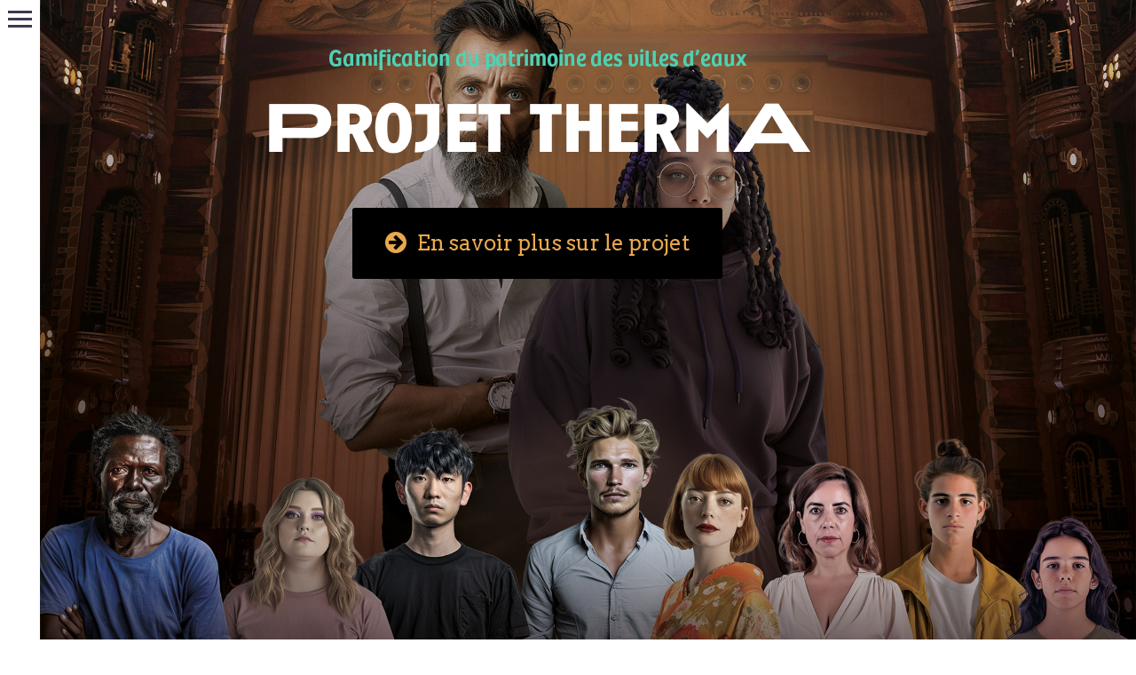

--- FILE ---
content_type: text/html; charset=UTF-8
request_url: https://www.villesdeaux.com/
body_size: 31158
content:
<!DOCTYPE html>
<!--[if IE 7]>
<html class="ie ie7" lang="fr-FR" xmlns:og="https://ogp.me/ns#" xmlns:fb="https://ogp.me/ns/fb#">
<![endif]-->
<!--[if IE 8]>
<html class="ie ie8" lang="fr-FR" xmlns:og="https://ogp.me/ns#" xmlns:fb="https://ogp.me/ns/fb#">
<![endif]-->
<!--[if !(IE 7) | !(IE 8) ]><!-->
<html lang="fr-FR" xmlns:og="https://ogp.me/ns#" xmlns:fb="https://ogp.me/ns/fb#">
<!--<![endif]-->
<head>
	<meta charset="UTF-8">
	<meta name="viewport" content="width=device-width, initial-scale=1.0" />
	<link rel="profile" href="https://gmpg.org/xfn/11">
	<link rel="pingback" href="https://www.villesdeaux.com/xmlrpc.php">
	<meta name='robots' content='index, follow, max-image-preview:large, max-snippet:-1, max-video-preview:-1' />

<!-- Google Tag Manager for WordPress by gtm4wp.com -->
<script data-cfasync="false" data-pagespeed-no-defer>
	var gtm4wp_datalayer_name = "dataLayer";
	var dataLayer = dataLayer || [];

	const gtm4wp_scrollerscript_debugmode         = false;
	const gtm4wp_scrollerscript_callbacktime      = 100;
	const gtm4wp_scrollerscript_readerlocation    = 150;
	const gtm4wp_scrollerscript_contentelementid  = "content";
	const gtm4wp_scrollerscript_scannertime       = 60;
</script>
<!-- End Google Tag Manager for WordPress by gtm4wp.com -->
	<!-- This site is optimized with the Yoast SEO plugin v26.7 - https://yoast.com/wordpress/plugins/seo/ -->
	<title>Route des Villes d&#039;Eaux du Massif Central</title>
	<meta name="description" content="Structure intercommunale de développement inédite pour valoriser un territoire à fort potentiel touristique" />
	<link rel="canonical" href="https://www.villesdeaux.com/" />
	<meta property="og:locale" content="fr_FR" />
	<meta property="og:type" content="website" />
	<meta property="og:title" content="Route des Villes d&#039;Eaux du Massif Central" />
	<meta property="og:description" content="Structure intercommunale de développement inédite pour valoriser un territoire à fort potentiel touristique" />
	<meta property="og:url" content="https://www.villesdeaux.com/" />
	<meta property="og:site_name" content="Route des Villes d&#039;Eaux du Massif Central" />
	<meta property="article:publisher" content="https://www.facebook.com/villesdeaux/" />
	<meta property="article:modified_time" content="2025-08-11T06:58:59+00:00" />
	<meta property="og:image" content="https://www.villesdeaux.com/wp-content/uploads/2020/11/arrow-subtitle.png" />
	<meta name="twitter:card" content="summary_large_image" />
	<meta name="twitter:site" content="@LPeignoir" />
	<script type="application/ld+json" class="yoast-schema-graph">{"@context":"https://schema.org","@graph":[{"@type":"WebPage","@id":"https://www.villesdeaux.com/","url":"https://www.villesdeaux.com/","name":"Route des Villes d&#039;Eaux du Massif Central","isPartOf":{"@id":"https://www.villesdeaux.com/#website"},"about":{"@id":"https://www.villesdeaux.com/#organization"},"primaryImageOfPage":{"@id":"https://www.villesdeaux.com/#primaryimage"},"image":{"@id":"https://www.villesdeaux.com/#primaryimage"},"thumbnailUrl":"https://www.villesdeaux.com/wp-content/uploads/2020/11/arrow-subtitle.png","datePublished":"2020-11-29T19:41:40+00:00","dateModified":"2025-08-11T06:58:59+00:00","description":"Structure intercommunale de développement inédite pour valoriser un territoire à fort potentiel touristique","breadcrumb":{"@id":"https://www.villesdeaux.com/#breadcrumb"},"inLanguage":"fr-FR","potentialAction":[{"@type":"ReadAction","target":["https://www.villesdeaux.com/"]}]},{"@type":"ImageObject","inLanguage":"fr-FR","@id":"https://www.villesdeaux.com/#primaryimage","url":"https://www.villesdeaux.com/wp-content/uploads/2020/11/arrow-subtitle.png","contentUrl":"https://www.villesdeaux.com/wp-content/uploads/2020/11/arrow-subtitle.png","width":90,"height":16},{"@type":"BreadcrumbList","@id":"https://www.villesdeaux.com/#breadcrumb","itemListElement":[{"@type":"ListItem","position":1,"name":"Accueil"}]},{"@type":"WebSite","@id":"https://www.villesdeaux.com/#website","url":"https://www.villesdeaux.com/","name":"Route des Villes d&#039;Eaux du Massif Central","description":"","publisher":{"@id":"https://www.villesdeaux.com/#organization"},"potentialAction":[{"@type":"SearchAction","target":{"@type":"EntryPoint","urlTemplate":"https://www.villesdeaux.com/?s={search_term_string}"},"query-input":{"@type":"PropertyValueSpecification","valueRequired":true,"valueName":"search_term_string"}}],"inLanguage":"fr-FR"},{"@type":"Organization","@id":"https://www.villesdeaux.com/#organization","name":"Route des Villes d&#039;Eaux du Massif Central","url":"https://www.villesdeaux.com/","logo":{"@type":"ImageObject","inLanguage":"fr-FR","@id":"https://www.villesdeaux.com/#/schema/logo/image/","url":"https://www.villesdeaux.com/wp-content/uploads/2023/05/logo-noir.png","contentUrl":"https://www.villesdeaux.com/wp-content/uploads/2023/05/logo-noir.png","width":913,"height":637,"caption":"Route des Villes d&#039;Eaux du Massif Central"},"image":{"@id":"https://www.villesdeaux.com/#/schema/logo/image/"},"sameAs":["https://www.facebook.com/villesdeaux/","https://x.com/LPeignoir"]}]}</script>
	<!-- / Yoast SEO plugin. -->


<link rel='dns-prefetch' href='//fonts.googleapis.com' />
<link rel="alternate" type="application/rss+xml" title="Route des Villes d&#039;Eaux du Massif Central &raquo; Flux" href="https://www.villesdeaux.com/feed/" />
<link rel="alternate" type="application/rss+xml" title="Route des Villes d&#039;Eaux du Massif Central &raquo; Flux des commentaires" href="https://www.villesdeaux.com/comments/feed/" />
<link rel="alternate" title="oEmbed (JSON)" type="application/json+oembed" href="https://www.villesdeaux.com/wp-json/oembed/1.0/embed?url=https%3A%2F%2Fwww.villesdeaux.com%2F" />
<link rel="alternate" title="oEmbed (XML)" type="text/xml+oembed" href="https://www.villesdeaux.com/wp-json/oembed/1.0/embed?url=https%3A%2F%2Fwww.villesdeaux.com%2F&#038;format=xml" />
<style id='wp-img-auto-sizes-contain-inline-css' type='text/css'>
img:is([sizes=auto i],[sizes^="auto," i]){contain-intrinsic-size:3000px 1500px}
/*# sourceURL=wp-img-auto-sizes-contain-inline-css */
</style>
<link rel='stylesheet' id='thegem-preloader-css' href='https://www.villesdeaux.com/wp-content/themes/thegem/css/thegem-preloader.css?ver=5.11.1' type='text/css' media='all' />
<style id='thegem-preloader-inline-css' type='text/css'>

		body:not(.compose-mode) .gem-icon-style-gradient span,
		body:not(.compose-mode) .gem-icon .gem-icon-half-1,
		body:not(.compose-mode) .gem-icon .gem-icon-half-2 {
			opacity: 0 !important;
			}
/*# sourceURL=thegem-preloader-inline-css */
</style>
<link rel='stylesheet' id='thegem-reset-css' href='https://www.villesdeaux.com/wp-content/themes/thegem/css/thegem-reset.css?ver=5.11.1' type='text/css' media='all' />
<link rel='stylesheet' id='thegem-grid-css' href='https://www.villesdeaux.com/wp-content/themes/thegem/css/thegem-grid.css?ver=5.11.1' type='text/css' media='all' />
<link rel='stylesheet' id='thegem-header-css' href='https://www.villesdeaux.com/wp-content/themes/thegem/css/thegem-header.css?ver=5.11.1' type='text/css' media='all' />
<link rel='stylesheet' id='thegem-style-css' href='https://www.villesdeaux.com/wp-content/themes/thegem/style.css?ver=5.11.1' type='text/css' media='all' />
<link rel='stylesheet' id='thegem-widgets-css' href='https://www.villesdeaux.com/wp-content/themes/thegem/css/thegem-widgets.css?ver=5.11.1' type='text/css' media='all' />
<link rel='stylesheet' id='thegem-new-css-css' href='https://www.villesdeaux.com/wp-content/themes/thegem/css/thegem-new-css.css?ver=5.11.1' type='text/css' media='all' />
<link rel='stylesheet' id='perevazka-css-css-css' href='https://www.villesdeaux.com/wp-content/themes/thegem/css/thegem-perevazka-css.css?ver=5.11.1' type='text/css' media='all' />
<link rel='stylesheet' id='thegem-google-fonts-css' href='//fonts.googleapis.com/css?family=Source+Sans+Pro%3A200%2C200italic%2C300%2C300italic%2C400%2C400italic%2C600%2C600italic%2C700%2C700italic%2C900%2C900italic%7CArvo%3A400%2C400italic%2C700%2C700italic%7CBree+Serif%3A400%7CMontserrat%3A100%2C200%2C300%2C400%2C500%2C600%2C700%2C800%2C900%2C100italic%2C200italic%2C300italic%2C400italic%2C500italic%2C600italic%2C700italic%2C800italic%2C900italic&#038;subset=cyrillic%2Ccyrillic-ext%2Cgreek%2Cgreek-ext%2Clatin%2Clatin-ext%2Cvietnamese&#038;ver=6.9' type='text/css' media='all' />
<link rel='stylesheet' id='thegem-custom-css' href='https://www.villesdeaux.com/wp-content/uploads/thegem/css/custom-zL9SsKGv.css?ver=5.11.1' type='text/css' media='all' />
<style id='thegem-custom-inline-css' type='text/css'>
.vc_custom_1607292252660{margin-top: -160px !important;}.vc_custom_1607291948204{padding-right: 34% !important;padding-left: 34% !important;}.vc_custom_1607204232525{background-color: #ffffff !important;}.vc_custom_1606766430464{border-right-width: 1px !important;padding-top: 0px !important;border-right-color: #e7e8ed !important;border-right-style: solid !important;}.vc_custom_1606766433985{border-right-width: 1px !important;padding-top: 0px !important;border-right-color: #e7e8ed !important;border-right-style: solid !important;}.vc_custom_1606766439047{border-right-width: 1px !important;padding-top: 0px !important;border-right-color: #e7e8ed !important;border-right-style: solid !important;}.vc_custom_1606766443759{padding-top: 0px !important;}@media (max-width: 1199px) {
    #main .gem-custom-row-padding {
        padding-left: 21px !important;
        padding-right: 21px !important;
	}
}
.yikes-easy-mc-form label.label-inline {
    float: left;
    width: 100%!important;
    padding-right: 0px!important;
}
.yikes-easy-mc-form {
	position: relative;
	display: flex!important;
	max-width: 540px;
	margin: 0 auto;
}
label.yikes-mailchimp-field-required{
	position: relative;
	display: flex;
	align-items: center;
	width: 100%;
	height: 50px;
	padding: 0;
	margin: 0;
	float: none;
}

.yikes-easy-mc-email{
	height: 50px!important;
	margin: 0;
	background-color: transparent!important;
	padding: 0 20px!important;
}
label.submit-button-inline-label{
	position: absolute;
	display: flex;
	align-items: center;
	justify-content: center;
	top: 0;
	right: 0;		
	width: auto;
	height: 50px;		
	padding: 0;		
	margin: 0;
	float: none;
}
.yikes-easy-mc-submit-button{
	height: 100%;
	padding: 0 30px!important;
	background: transparent!important;
	text-align: right!important;
	text-transform: uppercase;
	font-size: 20px!important;
}
@media (max-width: 475px) {
	.yikes-easy-mc-submit-button {
		padding: 0 15px;
	}
	.yikes-easy-mc-email {
		padding: 0 120px 0 15px;
	}
}


#newsletterForm input.wpcf7-submit {
    margin: 0; margin-top: 5px !important;
}
body .breadcrumbs,body .breadcrumbs a,body .bc-devider:before {color: #FFFFFFFF;}body .breadcrumbs .current {	color: #E7FF89FF;	border-bottom: 3px solid #E7FF89FF;}body .breadcrumbs a:hover {	color: #E7FF89FF;}body .page-title-block .breadcrumbs-container{	text-align: center;}.page-breadcrumbs ul li a,.page-breadcrumbs ul li:not(:last-child):after{	color: #99A9B5FF;}.page-breadcrumbs ul li{	color: #3C3950FF;}.page-breadcrumbs ul li a:hover{	color: #3C3950FF;}.block-content {padding-top: 0px;}.block-content:last-of-type {padding-bottom: 0px;}.gem-slideshow,.slideshow-preloader {}#top-area {	display: none;}@media (max-width: 991px) {#page-title {}.page-title-inner, body .breadcrumbs{padding-left: 0px;padding-right: 0px;}.page-title-excerpt {margin-top: 18px;}#page-title .page-title-title {margin-top: 0px;}.block-content {}.block-content:last-of-type {}#top-area {	display: block;}}@media (max-width: 767px) {#page-title {}.page-title-inner,body .breadcrumbs{padding-left: 0px;padding-right: 0px;}.page-title-excerpt {margin-top: 18px;}#page-title .page-title-title {margin-top: 0px;}.block-content {}.block-content:last-of-type {}#top-area {	display: none;}}
/*# sourceURL=thegem-custom-inline-css */
</style>
<link rel='stylesheet' id='js_composer_front-css' href='https://www.villesdeaux.com/wp-content/plugins/js_composer/assets/css/js_composer.min.css?ver=8.7.2' type='text/css' media='all' />
<link rel='stylesheet' id='thegem_js_composer_front-css' href='https://www.villesdeaux.com/wp-content/themes/thegem/css/thegem-js_composer_columns.css?ver=5.11.1' type='text/css' media='all' />
<link rel='stylesheet' id='thegem-additional-blog-1-css' href='https://www.villesdeaux.com/wp-content/themes/thegem/css/thegem-additional-blog-1.css?ver=5.11.1' type='text/css' media='all' />
<link rel='stylesheet' id='jquery-fancybox-css' href='https://www.villesdeaux.com/wp-content/themes/thegem/js/fancyBox/jquery.fancybox.min.css?ver=5.11.1' type='text/css' media='all' />
<link rel='stylesheet' id='thegem-vc_elements-css' href='https://www.villesdeaux.com/wp-content/themes/thegem/css/thegem-vc_elements.css?ver=5.11.1' type='text/css' media='all' />
<link rel='stylesheet' id='thegem-hovers-css' href='https://www.villesdeaux.com/wp-content/themes/thegem/css/thegem-hovers.css?ver=5.11.1' type='text/css' media='all' />
<link rel='stylesheet' id='thegem-portfolio-css' href='https://www.villesdeaux.com/wp-content/themes/thegem/css/thegem-portfolio.css?ver=5.11.1' type='text/css' media='all' />
<link rel='stylesheet' id='thegem-news-grid-css' href='https://www.villesdeaux.com/wp-content/themes/thegem/css/thegem-news-grid.css?ver=5.11.1' type='text/css' media='all' />
<link rel='stylesheet' id='thegem-portfolio-filters-list-css' href='https://www.villesdeaux.com/wp-content/themes/thegem/css/thegem-portfolio-filters-list.css?ver=5.11.1' type='text/css' media='all' />
<style id='wp-emoji-styles-inline-css' type='text/css'>

	img.wp-smiley, img.emoji {
		display: inline !important;
		border: none !important;
		box-shadow: none !important;
		height: 1em !important;
		width: 1em !important;
		margin: 0 0.07em !important;
		vertical-align: -0.1em !important;
		background: none !important;
		padding: 0 !important;
	}
/*# sourceURL=wp-emoji-styles-inline-css */
</style>
<link rel='stylesheet' id='wp-block-library-css' href='https://www.villesdeaux.com/wp-includes/css/dist/block-library/style.min.css?ver=6.9' type='text/css' media='all' />
<style id='global-styles-inline-css' type='text/css'>
:root{--wp--preset--aspect-ratio--square: 1;--wp--preset--aspect-ratio--4-3: 4/3;--wp--preset--aspect-ratio--3-4: 3/4;--wp--preset--aspect-ratio--3-2: 3/2;--wp--preset--aspect-ratio--2-3: 2/3;--wp--preset--aspect-ratio--16-9: 16/9;--wp--preset--aspect-ratio--9-16: 9/16;--wp--preset--color--black: #000000;--wp--preset--color--cyan-bluish-gray: #abb8c3;--wp--preset--color--white: #ffffff;--wp--preset--color--pale-pink: #f78da7;--wp--preset--color--vivid-red: #cf2e2e;--wp--preset--color--luminous-vivid-orange: #ff6900;--wp--preset--color--luminous-vivid-amber: #fcb900;--wp--preset--color--light-green-cyan: #7bdcb5;--wp--preset--color--vivid-green-cyan: #00d084;--wp--preset--color--pale-cyan-blue: #8ed1fc;--wp--preset--color--vivid-cyan-blue: #0693e3;--wp--preset--color--vivid-purple: #9b51e0;--wp--preset--gradient--vivid-cyan-blue-to-vivid-purple: linear-gradient(135deg,rgb(6,147,227) 0%,rgb(155,81,224) 100%);--wp--preset--gradient--light-green-cyan-to-vivid-green-cyan: linear-gradient(135deg,rgb(122,220,180) 0%,rgb(0,208,130) 100%);--wp--preset--gradient--luminous-vivid-amber-to-luminous-vivid-orange: linear-gradient(135deg,rgb(252,185,0) 0%,rgb(255,105,0) 100%);--wp--preset--gradient--luminous-vivid-orange-to-vivid-red: linear-gradient(135deg,rgb(255,105,0) 0%,rgb(207,46,46) 100%);--wp--preset--gradient--very-light-gray-to-cyan-bluish-gray: linear-gradient(135deg,rgb(238,238,238) 0%,rgb(169,184,195) 100%);--wp--preset--gradient--cool-to-warm-spectrum: linear-gradient(135deg,rgb(74,234,220) 0%,rgb(151,120,209) 20%,rgb(207,42,186) 40%,rgb(238,44,130) 60%,rgb(251,105,98) 80%,rgb(254,248,76) 100%);--wp--preset--gradient--blush-light-purple: linear-gradient(135deg,rgb(255,206,236) 0%,rgb(152,150,240) 100%);--wp--preset--gradient--blush-bordeaux: linear-gradient(135deg,rgb(254,205,165) 0%,rgb(254,45,45) 50%,rgb(107,0,62) 100%);--wp--preset--gradient--luminous-dusk: linear-gradient(135deg,rgb(255,203,112) 0%,rgb(199,81,192) 50%,rgb(65,88,208) 100%);--wp--preset--gradient--pale-ocean: linear-gradient(135deg,rgb(255,245,203) 0%,rgb(182,227,212) 50%,rgb(51,167,181) 100%);--wp--preset--gradient--electric-grass: linear-gradient(135deg,rgb(202,248,128) 0%,rgb(113,206,126) 100%);--wp--preset--gradient--midnight: linear-gradient(135deg,rgb(2,3,129) 0%,rgb(40,116,252) 100%);--wp--preset--font-size--small: 13px;--wp--preset--font-size--medium: 20px;--wp--preset--font-size--large: 36px;--wp--preset--font-size--x-large: 42px;--wp--preset--spacing--20: 0.44rem;--wp--preset--spacing--30: 0.67rem;--wp--preset--spacing--40: 1rem;--wp--preset--spacing--50: 1.5rem;--wp--preset--spacing--60: 2.25rem;--wp--preset--spacing--70: 3.38rem;--wp--preset--spacing--80: 5.06rem;--wp--preset--shadow--natural: 6px 6px 9px rgba(0, 0, 0, 0.2);--wp--preset--shadow--deep: 12px 12px 50px rgba(0, 0, 0, 0.4);--wp--preset--shadow--sharp: 6px 6px 0px rgba(0, 0, 0, 0.2);--wp--preset--shadow--outlined: 6px 6px 0px -3px rgb(255, 255, 255), 6px 6px rgb(0, 0, 0);--wp--preset--shadow--crisp: 6px 6px 0px rgb(0, 0, 0);}:where(.is-layout-flex){gap: 0.5em;}:where(.is-layout-grid){gap: 0.5em;}body .is-layout-flex{display: flex;}.is-layout-flex{flex-wrap: wrap;align-items: center;}.is-layout-flex > :is(*, div){margin: 0;}body .is-layout-grid{display: grid;}.is-layout-grid > :is(*, div){margin: 0;}:where(.wp-block-columns.is-layout-flex){gap: 2em;}:where(.wp-block-columns.is-layout-grid){gap: 2em;}:where(.wp-block-post-template.is-layout-flex){gap: 1.25em;}:where(.wp-block-post-template.is-layout-grid){gap: 1.25em;}.has-black-color{color: var(--wp--preset--color--black) !important;}.has-cyan-bluish-gray-color{color: var(--wp--preset--color--cyan-bluish-gray) !important;}.has-white-color{color: var(--wp--preset--color--white) !important;}.has-pale-pink-color{color: var(--wp--preset--color--pale-pink) !important;}.has-vivid-red-color{color: var(--wp--preset--color--vivid-red) !important;}.has-luminous-vivid-orange-color{color: var(--wp--preset--color--luminous-vivid-orange) !important;}.has-luminous-vivid-amber-color{color: var(--wp--preset--color--luminous-vivid-amber) !important;}.has-light-green-cyan-color{color: var(--wp--preset--color--light-green-cyan) !important;}.has-vivid-green-cyan-color{color: var(--wp--preset--color--vivid-green-cyan) !important;}.has-pale-cyan-blue-color{color: var(--wp--preset--color--pale-cyan-blue) !important;}.has-vivid-cyan-blue-color{color: var(--wp--preset--color--vivid-cyan-blue) !important;}.has-vivid-purple-color{color: var(--wp--preset--color--vivid-purple) !important;}.has-black-background-color{background-color: var(--wp--preset--color--black) !important;}.has-cyan-bluish-gray-background-color{background-color: var(--wp--preset--color--cyan-bluish-gray) !important;}.has-white-background-color{background-color: var(--wp--preset--color--white) !important;}.has-pale-pink-background-color{background-color: var(--wp--preset--color--pale-pink) !important;}.has-vivid-red-background-color{background-color: var(--wp--preset--color--vivid-red) !important;}.has-luminous-vivid-orange-background-color{background-color: var(--wp--preset--color--luminous-vivid-orange) !important;}.has-luminous-vivid-amber-background-color{background-color: var(--wp--preset--color--luminous-vivid-amber) !important;}.has-light-green-cyan-background-color{background-color: var(--wp--preset--color--light-green-cyan) !important;}.has-vivid-green-cyan-background-color{background-color: var(--wp--preset--color--vivid-green-cyan) !important;}.has-pale-cyan-blue-background-color{background-color: var(--wp--preset--color--pale-cyan-blue) !important;}.has-vivid-cyan-blue-background-color{background-color: var(--wp--preset--color--vivid-cyan-blue) !important;}.has-vivid-purple-background-color{background-color: var(--wp--preset--color--vivid-purple) !important;}.has-black-border-color{border-color: var(--wp--preset--color--black) !important;}.has-cyan-bluish-gray-border-color{border-color: var(--wp--preset--color--cyan-bluish-gray) !important;}.has-white-border-color{border-color: var(--wp--preset--color--white) !important;}.has-pale-pink-border-color{border-color: var(--wp--preset--color--pale-pink) !important;}.has-vivid-red-border-color{border-color: var(--wp--preset--color--vivid-red) !important;}.has-luminous-vivid-orange-border-color{border-color: var(--wp--preset--color--luminous-vivid-orange) !important;}.has-luminous-vivid-amber-border-color{border-color: var(--wp--preset--color--luminous-vivid-amber) !important;}.has-light-green-cyan-border-color{border-color: var(--wp--preset--color--light-green-cyan) !important;}.has-vivid-green-cyan-border-color{border-color: var(--wp--preset--color--vivid-green-cyan) !important;}.has-pale-cyan-blue-border-color{border-color: var(--wp--preset--color--pale-cyan-blue) !important;}.has-vivid-cyan-blue-border-color{border-color: var(--wp--preset--color--vivid-cyan-blue) !important;}.has-vivid-purple-border-color{border-color: var(--wp--preset--color--vivid-purple) !important;}.has-vivid-cyan-blue-to-vivid-purple-gradient-background{background: var(--wp--preset--gradient--vivid-cyan-blue-to-vivid-purple) !important;}.has-light-green-cyan-to-vivid-green-cyan-gradient-background{background: var(--wp--preset--gradient--light-green-cyan-to-vivid-green-cyan) !important;}.has-luminous-vivid-amber-to-luminous-vivid-orange-gradient-background{background: var(--wp--preset--gradient--luminous-vivid-amber-to-luminous-vivid-orange) !important;}.has-luminous-vivid-orange-to-vivid-red-gradient-background{background: var(--wp--preset--gradient--luminous-vivid-orange-to-vivid-red) !important;}.has-very-light-gray-to-cyan-bluish-gray-gradient-background{background: var(--wp--preset--gradient--very-light-gray-to-cyan-bluish-gray) !important;}.has-cool-to-warm-spectrum-gradient-background{background: var(--wp--preset--gradient--cool-to-warm-spectrum) !important;}.has-blush-light-purple-gradient-background{background: var(--wp--preset--gradient--blush-light-purple) !important;}.has-blush-bordeaux-gradient-background{background: var(--wp--preset--gradient--blush-bordeaux) !important;}.has-luminous-dusk-gradient-background{background: var(--wp--preset--gradient--luminous-dusk) !important;}.has-pale-ocean-gradient-background{background: var(--wp--preset--gradient--pale-ocean) !important;}.has-electric-grass-gradient-background{background: var(--wp--preset--gradient--electric-grass) !important;}.has-midnight-gradient-background{background: var(--wp--preset--gradient--midnight) !important;}.has-small-font-size{font-size: var(--wp--preset--font-size--small) !important;}.has-medium-font-size{font-size: var(--wp--preset--font-size--medium) !important;}.has-large-font-size{font-size: var(--wp--preset--font-size--large) !important;}.has-x-large-font-size{font-size: var(--wp--preset--font-size--x-large) !important;}
/*# sourceURL=global-styles-inline-css */
</style>

<style id='classic-theme-styles-inline-css' type='text/css'>
/*! This file is auto-generated */
.wp-block-button__link{color:#fff;background-color:#32373c;border-radius:9999px;box-shadow:none;text-decoration:none;padding:calc(.667em + 2px) calc(1.333em + 2px);font-size:1.125em}.wp-block-file__button{background:#32373c;color:#fff;text-decoration:none}
/*# sourceURL=/wp-includes/css/classic-themes.min.css */
</style>
<link rel='stylesheet' id='contact-form-7-css' href='https://www.villesdeaux.com/wp-content/plugins/contact-form-7/includes/css/styles.css?ver=6.1.4' type='text/css' media='all' />
<style id='contact-form-7-inline-css' type='text/css'>
.wpcf7 .wpcf7-recaptcha iframe {margin-bottom: 0;}.wpcf7 .wpcf7-recaptcha[data-align="center"] > div {margin: 0 auto;}.wpcf7 .wpcf7-recaptcha[data-align="right"] > div {margin: 0 0 0 auto;}
/*# sourceURL=contact-form-7-inline-css */
</style>
<link rel='stylesheet' id='wp_mailjet_form_builder_widget-widget-front-styles-css' href='https://www.villesdeaux.com/wp-content/plugins/mailjet-for-wordpress/src/widgetformbuilder/css/front-widget.css?ver=6.1.6' type='text/css' media='all' />
<script type="text/javascript">function fullHeightRow() {
			var fullHeight,
				offsetTop,
				element = document.getElementsByClassName('vc_row-o-full-height')[0];
			if (element) {
				fullHeight = window.innerHeight;
				offsetTop = window.pageYOffset + element.getBoundingClientRect().top;
				if (offsetTop < fullHeight) {
					fullHeight = 100 - offsetTop / (fullHeight / 100);
					element.style.minHeight = fullHeight + 'vh'
				}
			}
		}</script>
<script type="text/javascript">
var ready = (callback) => {
  if (document.readyState != "loading") callback();
  else document.addEventListener("DOMContentLoaded", callback);
};
ready(() => {
  var elem = document.querySelector(".fancy a");
if (typeof(elem) != 'undefined' && elem != null) {
  elem.setAttribute('data-fancybox', '');
  
  elem.setAttribute('data-src', 'http://www.villesdeaux.com/wp-content/uploads/2023/06/2022-11-02_Auverflix_by_MARC_Production_CES_Michelin_et_Auvergne_thermale_412432177748791.mp4');
}
});
</script>
<script type="text/javascript" src="https://www.villesdeaux.com/wp-includes/js/jquery/jquery.min.js?ver=3.7.1" id="jquery-core-js"></script>
<script type="text/javascript" src="https://www.villesdeaux.com/wp-includes/js/jquery/jquery-migrate.min.js?ver=3.4.1" id="jquery-migrate-js"></script>
<script type="text/javascript" src="https://www.villesdeaux.com/wp-content/plugins/duracelltomi-google-tag-manager/dist/js/analytics-talk-content-tracking.js?ver=1.22.3" id="gtm4wp-scroll-tracking-js"></script>
<script></script><link rel="https://api.w.org/" href="https://www.villesdeaux.com/wp-json/" /><link rel="alternate" title="JSON" type="application/json" href="https://www.villesdeaux.com/wp-json/wp/v2/pages/15" /><link rel="EditURI" type="application/rsd+xml" title="RSD" href="https://www.villesdeaux.com/xmlrpc.php?rsd" />
<meta name="generator" content="WordPress 6.9" />
<link rel='shortlink' href='https://www.villesdeaux.com/' />

<!-- Google Tag Manager for WordPress by gtm4wp.com -->
<!-- GTM Container placement set to automatic -->
<script data-cfasync="false" data-pagespeed-no-defer>
	var dataLayer_content = {"visitorLoginState":"logged-out","visitorType":"visitor-logged-out","pagePostType":"frontpage","pagePostType2":"single-page","pagePostAuthor":"RouteDesVillesDeaux","browserName":"","browserVersion":"","browserEngineName":"","browserEngineVersion":""};
	dataLayer.push( dataLayer_content );
</script>
<script data-cfasync="false" data-pagespeed-no-defer>
(function(w,d,s,l,i){w[l]=w[l]||[];w[l].push({'gtm.start':
new Date().getTime(),event:'gtm.js'});var f=d.getElementsByTagName(s)[0],
j=d.createElement(s),dl=l!='dataLayer'?'&l='+l:'';j.async=true;j.src=
'//www.googletagmanager.com/gtm.js?id='+i+dl;f.parentNode.insertBefore(j,f);
})(window,document,'script','dataLayer','GTM-TQLSXB8');
</script>
<!-- End Google Tag Manager for WordPress by gtm4wp.com --><link rel="stylesheet" href="https://use.typekit.net/qhb3trb.css"><style type="text/css">.recentcomments a{display:inline !important;padding:0 !important;margin:0 !important;}</style><meta name="generator" content="Powered by WPBakery Page Builder - drag and drop page builder for WordPress."/>
<style data-type="vc_custom-css">.gem-custom-counter-years .gem-counter-odometer {
    font-size: 120px;
    line-height: 120px;
    margin-right: 20px;
}
.gem-custom-counter-years .gem-counter-suffix {
    color: #242e64;
    font-weight: 400;
    margin-top: -50px;
}
.gem-custom-counter-years .gem-counter-text {
    margin-top: -65px;
    margin-left: 180px;
}
.gem-custom-quickfinders .quickfinder {padding: 0 !important;}
.gem-custom-quickfinders .quickfinder-item-info {
    padding-left: 27px !important;
    padding-right: 0 !important;
    padding-bottom: 0 !important;
}
.gem-custom-quickfinders .quickfinder-item-title {display: none;}
.gem-custom-quickfinders .quickfinder-item-text {padding-top: 5px;}
.gem-custom-quickfinders .quickfinder-item-info-wrapper {min-height: auto !important;}
.gem-custom-quickfinders .quickfinder-style-vertical .gem-icon {background-color: #ffffff00;}
.gem-client-carousel img {height: auto !important; width: auto !important;}
.gem-custom-post-title .grid-post-meta {display: none;}
.gem-custom-post-title .title > div {
    font-size: 19px;
    line-height: 30px;
}
.gem-custom-offering-title {margin-bottom: 10px;}

@media (max-width: 1199px) {
    .gem-custom-counter-years .gem-counter-text {margin-left: 235px;}
}
@media (max-width: 991px) {
    #main .gem-counter-inner {padding-right: 0; padding-left: 0;}
    #main .gem-custom-responsive-counter-column .gem-counter {width: 25%;}
}
@media (max-width: 768px) {
    .gem-custom-counter-years .gem-counter-number {text-align: left;}
    .gem-custom-counter-years .gem-counter-odometer {
        font-size: 100px;
        line-height: 100px;
    }
    .gem-custom-counter-years .gem-counter-text {
        margin-left: 125px;
        margin-top: -55px;
    }
}
@media (max-width: 767px) {
    .gem-custom-counter-years .gem-counter {margin: 0 !important;}
    #main .gem-custom-list-color-icon > div {
        padding-right: 0 !important;
        padding-left: 0 !important;
    }
    #main .quickfinder-item-info  {padding-left: 0 !important;}
    #main .gem-custom-responsive-counter-column .gem-counter {
        width: 50%;
        margin: 0 !important;
    }
    #main .gem-custom-responsive-counter-column .gem-counter-inner {padding: 10px;}
    .gem-custom-number-mobile .title-h1 {font-size: 60px !important;}
}</style><link rel="icon" href="https://www.villesdeaux.com/wp-content/uploads/2023/06/favicon2.png" sizes="32x32" />
<link rel="icon" href="https://www.villesdeaux.com/wp-content/uploads/2023/06/favicon2.png" sizes="192x192" />
<link rel="apple-touch-icon" href="https://www.villesdeaux.com/wp-content/uploads/2023/06/favicon2.png" />
<meta name="msapplication-TileImage" content="https://www.villesdeaux.com/wp-content/uploads/2023/06/favicon2.png" />
<script>if(document.querySelector('[data-type="vc_custom-css"]')) {document.head.appendChild(document.querySelector('[data-type="vc_custom-css"]'));}</script><style type="text/css" data-type="vc_shortcodes-custom-css">.vc_custom_1754895533878{margin-bottom: 0px !important;background: #171b2d url(https://www.villesdeaux.com/wp-content/uploads/2025/08/therma.jpg?id=6637) !important;background-position: center !important;background-repeat: no-repeat !important;background-size: cover !important;}.vc_custom_1714393052015{margin-bottom: 0px !important;}.vc_custom_1687336773669{margin-bottom: 0px !important;background: #171b2d url(https://www.villesdeaux.com/wp-content/uploads/2023/06/CarteMC-GdesVilles-SiteWeb-blue.jpg?id=4633) !important;background-position: center !important;background-repeat: no-repeat !important;background-size: cover !important;}.vc_custom_1687337082476{margin-bottom: 0px !important;background: #171b2d url(https://www.villesdeaux.com/wp-content/uploads/2023/06/accueil-mobile.jpg?id=5006) !important;background-position: center !important;background-repeat: no-repeat !important;background-size: cover !important;}.vc_custom_1685612188591{margin-bottom: 0px !important;}.vc_custom_1607286996420{margin-top: -120px !important;}.vc_custom_1607290741778{margin-top: -200px !important;margin-bottom: 0px !important;background-color: #f5f2ed !important;}.vc_custom_1685436460894{margin-bottom: 0px !important;background-color: #f9f9f9 !important;}.vc_custom_1685436468600{margin-bottom: 0px !important;}.vc_custom_1685436479408{margin-bottom: 0px !important;background-color: #f9f9f9 !important;}.vc_custom_1685436493387{margin-bottom: 0px !important;}.vc_custom_1685436542244{background-color: #f9f9f9 !important;}.vc_custom_1687336779374{padding-right: 114px !important;padding-bottom: 115px !important;}.vc_custom_1754646604320{margin-top: -50px !important;margin-bottom: 10px !important;padding-bottom: 0px !important;}.vc_custom_1754646192597{margin-top: 0px !important;margin-bottom: 40px !important;padding-top: 0px !important;padding-bottom: 0px !important;}.vc_custom_1749649449910{padding-top: 55px !important;padding-right: 105px !important;padding-bottom: 55px !important;padding-left: 105px !important;background-image: url(https://www.villesdeaux.com/wp-content/uploads/2025/06/culture-bains2-expo-min.jpg?id=6553) !important;background-position: center !important;background-repeat: no-repeat !important;background-size: cover !important;}.vc_custom_1749649419015{margin-top: 0px !important;margin-bottom: 0px !important;padding-top: 0px !important;padding-bottom: 0px !important;}.vc_custom_1749649427066{margin-top: 0px !important;margin-bottom: 0px !important;padding-top: 0px !important;padding-bottom: 5px !important;}.vc_custom_1749649392447{margin-bottom: 0px !important;}.vc_custom_1687336779374{padding-right: 114px !important;padding-bottom: 115px !important;}.vc_custom_1685611773823{margin-bottom: 10px !important;padding-bottom: 0px !important;}.vc_custom_1685611843325{margin-top: 0px !important;margin-bottom: 40px !important;padding-top: 0px !important;padding-bottom: 0px !important;}.vc_custom_1685680587319{margin-top: 35px !important;margin-bottom: 0px !important;padding-top: 0px !important;padding-bottom: 0px !important;}.vc_custom_1687336983245{padding-right: 114px !important;}.vc_custom_1685611773823{margin-bottom: 10px !important;padding-bottom: 0px !important;}.vc_custom_1685611843325{margin-top: 0px !important;margin-bottom: 40px !important;padding-top: 0px !important;padding-bottom: 0px !important;}.vc_custom_1685680587319{margin-top: 35px !important;margin-bottom: 0px !important;padding-top: 0px !important;padding-bottom: 0px !important;}.vc_custom_1607197631078{margin-top: 0px !important;padding-right: 5% !important;padding-left: 24% !important;background-color: #f9f9f9 !important;}.vc_custom_1607198713086{margin-top: 0px !important;}.vc_custom_1607287715405{background-color: #ffffff !important;}.vc_custom_1685548894665{padding-right: 35px !important;padding-left: 35px !important;}.vc_custom_1607287721021{padding-right: 7% !important;padding-left: 60px !important;}.vc_custom_1607200027845{padding-right: 10% !important;}.vc_custom_1607288321639{background-image: url(https://www.villesdeaux.com/wp-content/uploads/2020/11/3.jpg?id=139) !important;background-position: center !important;background-repeat: no-repeat !important;background-size: cover !important;}.vc_custom_1607197758811{padding-right: 12% !important;padding-left: 12% !important;background-color: #1b1f37 !important;}.vc_custom_1607197849888{padding-right: 12% !important;padding-left: 12% !important;background-color: #242e64 !important;}.vc_custom_1607288372492{background-image: url(https://www.villesdeaux.com/wp-content/uploads/2020/11/4.jpg?id=140) !important;background-position: center !important;background-repeat: no-repeat !important;background-size: cover !important;}.vc_custom_1607289202624{padding-right: 42px !important;padding-left: 42px !important;}.vc_custom_1606728590306{padding-right: 42px !important;padding-left: 42px !important;}.vc_custom_1606728595121{padding-right: 42px !important;padding-left: 42px !important;}.vc_custom_1606728513741{border-top-width: 1px !important;border-right-width: 1px !important;border-bottom-width: 1px !important;border-left-width: 1px !important;border-left-color: #e6e9ec !important;border-left-style: solid !important;border-right-color: #e6e9ec !important;border-right-style: solid !important;border-top-color: #e6e9ec !important;border-top-style: solid !important;border-bottom-color: #e6e9ec !important;border-bottom-style: solid !important;}.vc_custom_1607201128150{padding-top: 20px !important;}.vc_custom_1606729038602{margin-top: -5px !important;padding-top: 0px !important;}.vc_custom_1607201275181{padding-top: 20px !important;}.vc_custom_1607201236419{margin-top: -5px !important;padding-top: 0px !important;}.vc_custom_1607201239280{margin-top: -5px !important;padding-top: 0px !important;}.vc_custom_1607201381254{padding-top: 0px !important;}.vc_custom_1606728513741{border-top-width: 1px !important;border-right-width: 1px !important;border-bottom-width: 1px !important;border-left-width: 1px !important;border-left-color: #e6e9ec !important;border-left-style: solid !important;border-right-color: #e6e9ec !important;border-right-style: solid !important;border-top-color: #e6e9ec !important;border-top-style: solid !important;border-bottom-color: #e6e9ec !important;border-bottom-style: solid !important;}.vc_custom_1607201134980{padding-top: 20px !important;}.vc_custom_1606729038602{margin-top: -5px !important;padding-top: 0px !important;}.vc_custom_1607201290847{padding-top: 20px !important;}.vc_custom_1607201242085{margin-top: -5px !important;padding-top: 0px !important;}.vc_custom_1607201244868{margin-top: -5px !important;padding-top: 0px !important;}.vc_custom_1607201384980{padding-top: 0px !important;}.vc_custom_1606728513741{border-top-width: 1px !important;border-right-width: 1px !important;border-bottom-width: 1px !important;border-left-width: 1px !important;border-left-color: #e6e9ec !important;border-left-style: solid !important;border-right-color: #e6e9ec !important;border-right-style: solid !important;border-top-color: #e6e9ec !important;border-top-style: solid !important;border-bottom-color: #e6e9ec !important;border-bottom-style: solid !important;}.vc_custom_1607201144732{padding-top: 20px !important;}.vc_custom_1606729038602{margin-top: -5px !important;padding-top: 0px !important;}.vc_custom_1607201293638{padding-top: 20px !important;}.vc_custom_1607201247983{margin-top: -5px !important;padding-top: 0px !important;}.vc_custom_1607201250882{margin-top: -5px !important;padding-top: 0px !important;}.vc_custom_1607201387878{padding-top: 0px !important;}.vc_custom_1613130735022{padding-top: 0px !important;}.vc_custom_1607290839234{background-color: #ffffff !important;}.vc_custom_1607202695931{padding-top: 30px !important;}.vc_custom_1607202793670{padding-top: 30px !important;}</style><noscript><style> .wpb_animate_when_almost_visible { opacity: 1; }</style></noscript>	<link rel='stylesheet' id='icons-elegant-css' href='https://www.villesdeaux.com/wp-content/themes/thegem/css/icons-elegant.css?ver=5.11.1' type='text/css' media='all' />
<link rel='stylesheet' id='icons-fontawesome-css' href='https://www.villesdeaux.com/wp-content/themes/thegem/css/icons-fontawesome.css?ver=5.11.1' type='text/css' media='all' />
<link rel='stylesheet' id='icons-material-css' href='https://www.villesdeaux.com/wp-content/themes/thegem/css/icons-material.css?ver=5.11.1' type='text/css' media='all' />
<link rel='stylesheet' id='odometr-css' href='https://www.villesdeaux.com/wp-content/themes/thegem/css/odometer-theme-default.css?ver=5.11.1' type='text/css' media='all' />
<link rel='stylesheet' id='icons-thegem-header-css' href='https://www.villesdeaux.com/wp-content/themes/thegem/css/icons-thegem-header.css?ver=5.11.1' type='text/css' media='all' />
<link rel='stylesheet' id='thegem-news-grid-version-new-hovers-default-css' href='https://www.villesdeaux.com/wp-content/themes/thegem/css/thegem-news-grid-version-new/default.css?ver=5.11.1' type='text/css' media='all' />
<link rel='stylesheet' id='thegem-animations-css' href='https://www.villesdeaux.com/wp-content/themes/thegem/css/thegem-itemsAnimations.css?ver=5.11.1' type='text/css' media='all' />
</head>


<body class="home wp-singular page-template-default page page-id-15 wp-theme-thegem wpb-js-composer js-comp-ver-8.7.2 vc_responsive">

<!-- GTM Container placement set to automatic -->
<!-- Google Tag Manager (noscript) -->
				<noscript><iframe src="https://www.googletagmanager.com/ns.html?id=GTM-TQLSXB8" height="0" width="0" style="display:none;visibility:hidden" aria-hidden="true"></iframe></noscript>
<!-- End Google Tag Manager (noscript) -->
	<script type="text/javascript">
		var gemSettings = {"isTouch":"","forcedLasyDisabled":"","tabletPortrait":"1","tabletLandscape":"","topAreaMobileDisable":"","parallaxDisabled":"","fillTopArea":"","themePath":"https:\/\/www.villesdeaux.com\/wp-content\/themes\/thegem","rootUrl":"https:\/\/www.villesdeaux.com","mobileEffectsEnabled":"","isRTL":""};
		(function() {
    function isTouchDevice() {
        return (('ontouchstart' in window) ||
            (navigator.MaxTouchPoints > 0) ||
            (navigator.msMaxTouchPoints > 0));
    }

    window.gemSettings.isTouch = isTouchDevice();

    function userAgentDetection() {
        var ua = navigator.userAgent.toLowerCase(),
        platform = navigator.platform.toLowerCase(),
        UA = ua.match(/(opera|ie|firefox|chrome|version)[\s\/:]([\w\d\.]+)?.*?(safari|version[\s\/:]([\w\d\.]+)|$)/) || [null, 'unknown', 0],
        mode = UA[1] == 'ie' && document.documentMode;

        window.gemBrowser = {
            name: (UA[1] == 'version') ? UA[3] : UA[1],
            version: UA[2],
            platform: {
                name: ua.match(/ip(?:ad|od|hone)/) ? 'ios' : (ua.match(/(?:webos|android)/) || platform.match(/mac|win|linux/) || ['other'])[0]
                }
        };
            }

    window.updateGemClientSize = function() {
        if (window.gemOptions == null || window.gemOptions == undefined) {
            window.gemOptions = {
                first: false,
                clientWidth: 0,
                clientHeight: 0,
                innerWidth: -1
            };
        }

        window.gemOptions.clientWidth = window.innerWidth || document.documentElement.clientWidth;
        if (document.body != null && !window.gemOptions.clientWidth) {
            window.gemOptions.clientWidth = document.body.clientWidth;
        }

        window.gemOptions.clientHeight = window.innerHeight || document.documentElement.clientHeight;
        if (document.body != null && !window.gemOptions.clientHeight) {
            window.gemOptions.clientHeight = document.body.clientHeight;
        }
    };

    window.updateGemInnerSize = function(width) {
        window.gemOptions.innerWidth = width != undefined ? width : (document.body != null ? document.body.clientWidth : 0);
    };

    userAgentDetection();
    window.updateGemClientSize(true);

    window.gemSettings.lasyDisabled = window.gemSettings.forcedLasyDisabled || (!window.gemSettings.mobileEffectsEnabled && (window.gemSettings.isTouch || window.gemOptions.clientWidth <= 800));
})();
		(function() {
    if (window.gemBrowser.name == 'safari') {
        try {
            var safariVersion = parseInt(window.gemBrowser.version);
        } catch(e) {
            var safariVersion = 0;
        }
        if (safariVersion >= 9) {
            window.gemSettings.parallaxDisabled = true;
            window.gemSettings.fillTopArea = true;
        }
    }
})();
		(function() {
    var fullwithData = {
        page: null,
        pageWidth: 0,
        pageOffset: {},
        fixVcRow: true,
        pagePaddingLeft: 0
    };

    function updateFullwidthData() {
        fullwithData.pageOffset = fullwithData.page.getBoundingClientRect();
        fullwithData.pageWidth = parseFloat(fullwithData.pageOffset.width);
        fullwithData.pagePaddingLeft = 0;

        if (fullwithData.page.className.indexOf('vertical-header') != -1) {
            fullwithData.pagePaddingLeft = 45;
            if (fullwithData.pageWidth >= 1600) {
                fullwithData.pagePaddingLeft = 360;
            }
            if (fullwithData.pageWidth < 980) {
                fullwithData.pagePaddingLeft = 0;
            }
        }
    }

    function gem_fix_fullwidth_position(element) {
        if (element == null) {
            return false;
        }

        if (fullwithData.page == null) {
            fullwithData.page = document.getElementById('page');
            updateFullwidthData();
        }

        /*if (fullwithData.pageWidth < 1170) {
            return false;
        }*/

        if (!fullwithData.fixVcRow) {
            return false;
        }

        if (element.previousElementSibling != null && element.previousElementSibling != undefined && element.previousElementSibling.className.indexOf('fullwidth-block') == -1) {
            var elementParentViewportOffset = element.previousElementSibling.getBoundingClientRect();
        } else {
            var elementParentViewportOffset = element.parentNode.getBoundingClientRect();
        }

        /*if (elementParentViewportOffset.top > window.gemOptions.clientHeight) {
            fullwithData.fixVcRow = false;
            return false;
        }*/

        if (element.className.indexOf('vc_row') != -1) {
            var elementMarginLeft = -21;
            var elementMarginRight = -21;
        } else {
            var elementMarginLeft = 0;
            var elementMarginRight = 0;
        }

        var offset = parseInt(fullwithData.pageOffset.left + 0.5) - parseInt((elementParentViewportOffset.left < 0 ? 0 : elementParentViewportOffset.left) + 0.5) - elementMarginLeft + fullwithData.pagePaddingLeft;
        var offsetKey = window.gemSettings.isRTL ? 'right' : 'left';

        element.style.position = 'relative';
        element.style[offsetKey] = offset + 'px';
        element.style.width = fullwithData.pageWidth - fullwithData.pagePaddingLeft + 'px';

        if (element.className.indexOf('vc_row') == -1) {
            element.setAttribute('data-fullwidth-updated', 1);
        }

        if (element.className.indexOf('vc_row') != -1 && element.className.indexOf('vc_section') == -1 && !element.hasAttribute('data-vc-stretch-content')) {
            var el_full = element.parentNode.querySelector('.vc_row-full-width-before');
            var padding = -1 * offset;
            0 > padding && (padding = 0);
            var paddingRight = fullwithData.pageWidth - padding - el_full.offsetWidth + elementMarginLeft + elementMarginRight;
            0 > paddingRight && (paddingRight = 0);
            element.style.paddingLeft = padding + 'px';
            element.style.paddingRight = paddingRight + 'px';
        }
    }

    window.gem_fix_fullwidth_position = gem_fix_fullwidth_position;

    document.addEventListener('DOMContentLoaded', function() {
        var classes = [];

        if (window.gemSettings.isTouch) {
            document.body.classList.add('thegem-touch');
        }

        if (window.gemSettings.lasyDisabled && !window.gemSettings.forcedLasyDisabled) {
            document.body.classList.add('thegem-effects-disabled');
        }
    });

    if (window.gemSettings.parallaxDisabled) {
        var head  = document.getElementsByTagName('head')[0],
            link  = document.createElement('style');
        link.rel  = 'stylesheet';
        link.type = 'text/css';
        link.innerHTML = ".fullwidth-block.fullwidth-block-parallax-fixed .fullwidth-block-background { background-attachment: scroll !important; }";
        head.appendChild(link);
    }
})();

(function() {
    setTimeout(function() {
        var preloader = document.getElementById('page-preloader');
        if (preloader != null && preloader != undefined) {
            preloader.className += ' preloader-loaded';
        }
    }, window.pagePreloaderHideTime || 1000);
})();
	</script>
	
	<div id="page-preloader"><div class="page-preloader-spin"></div></div>
	

<div id="page" class="layout-fullwidth vertical-header header-style-vertical">

	<a href="#main" class="scroll-to-content">Skip to main content</a>

			<a href="#page" class="scroll-top-button">Scroll Top</a>
	
	
					<div class="top-area-background top-area-scroll-hide">
				<div id="top-area" class="top-area top-area-style-default top-area-alignment-justified">
	<div class="container">
		<div class="top-area-items inline-inside">
							<div class="top-area-block top-area-contacts"><div class="gem-contacts inline-inside"><div class="gem-contacts-item gem-contacts-address">19th Ave New York, NY 95822, USA</div></div></div>
										<div class="top-area-block top-area-socials socials-colored-hover">			<div class="socials inline-inside">
															<a class="socials-item" href="https://www.facebook.com/villesdeaux/" target="_blank" rel="noopener" title="Facebook">
                            <i class="socials-item-icon facebook "></i>
                        </a>
																				<a class="socials-item" href="https://www.linkedin.com/company/la-route-des-villes-d-eaux" target="_blank" rel="noopener" title="LinkedIn">
                            <i class="socials-item-icon linkedin "></i>
                        </a>
																				<a class="socials-item" href="https://twitter.com/villesdeaux" target="_blank" rel="noopener" title="Twitter">
                            <i class="socials-item-icon twitter "></i>
                        </a>
																				<a class="socials-item" href="https://www.instagram.com/route_des_villes_deaux/" target="_blank" rel="noopener" title="Instagram">
                            <i class="socials-item-icon instagram "></i>
                        </a>
																																																																																																																																																																																																																																																																																																																																																													</div>
			</div>
										<div class="top-area-block top-area-menu">
																<div class="top-area-button"><div class="gem-button-container gem-button-position-inline thegem-button-696c9cb0d6a6d8233"  ><a class="gem-button gem-button-size-tiny gem-button-style-flat gem-button-text-weight-normal gem-button-no-uppercase" data-ll-effect="drop-right-without-wrap" style="border-radius: 3px;" onmouseleave="" onmouseenter="" href="#" target="_self" role="button">Join Now</a></div> </div>
									</div>
					</div>
	</div>
</div>
			</div>
		
		<div id="site-header-wrapper"  class="  sticky-header-on-mobile " >
			
			
			<header id="site-header" class="site-header mobile-menu-layout-default" role="banner">
				<button class="vertical-toggle">Menu principal<span class="menu-line-1"></span><span class="menu-line-2"></span><span class="menu-line-3"></span></button>				
				<div class="header-background">
					<div class="container">
						<div class="header-main logo-position-left header-layout-vertical header-style-vertical">
																							<div class="site-title">
											<div class="site-logo" style="width:171px;">
			<a href="https://www.villesdeaux.com/" rel="home" aria-label="Homepage">
									<span class="logo"><img src="https://www.villesdeaux.com/wp-content/uploads/thegem/logos/logo_0c69a6cbdc864f5353badd06d7ac15b7_1x.png" srcset="https://www.villesdeaux.com/wp-content/uploads/thegem/logos/logo_0c69a6cbdc864f5353badd06d7ac15b7_1x.png 1x,https://www.villesdeaux.com/wp-content/uploads/thegem/logos/logo_0c69a6cbdc864f5353badd06d7ac15b7_2x.png 2x,https://www.villesdeaux.com/wp-content/uploads/thegem/logos/logo_0c69a6cbdc864f5353badd06d7ac15b7_3x.png 3x" alt="Route des Villes d&#039;Eaux du Massif Central" style="width:171px;" class="tgp-exclude default"/><img src="https://www.villesdeaux.com/wp-content/uploads/thegem/logos/logo_9b03ef8f819f30f1d2b47be5750f90ab_1x.png" srcset="https://www.villesdeaux.com/wp-content/uploads/thegem/logos/logo_9b03ef8f819f30f1d2b47be5750f90ab_1x.png 1x,https://www.villesdeaux.com/wp-content/uploads/thegem/logos/logo_9b03ef8f819f30f1d2b47be5750f90ab_2x.png 2x,https://www.villesdeaux.com/wp-content/uploads/thegem/logos/logo_9b03ef8f819f30f1d2b47be5750f90ab_3x.png 3x" alt="Route des Villes d&#039;Eaux du Massif Central" style="width:132px;" class="tgp-exclude small"/></span>
							</a>
		</div>
										</div>
																											<nav id="primary-navigation" class="site-navigation primary-navigation" role="navigation">
											<button class="menu-toggle dl-trigger">Primary Menu<span class="menu-line-1"></span><span class="menu-line-2"></span><span class="menu-line-3"></span></button>																							<ul id="primary-menu" class="nav-menu styled no-responsive dl-menu"><li id="menu-item-3994" class="menu-item menu-item-type-post_type menu-item-object-page menu-item-home current-menu-item page_item page-item-15 current_page_item menu-item-3994 megamenu-first-element menu-item-active"><a href="https://www.villesdeaux.com/">Accueil</a></li>
<li id="menu-item-4006" class="menu-item menu-item-type-post_type menu-item-object-page menu-item-has-children menu-item-parent menu-item-4006 megamenu-first-element"><a href="https://www.villesdeaux.com/presentation/" aria-haspopup="true" aria-expanded="false">Présentation</a><span class="menu-item-parent-toggle" tabindex="0"></span>
<ul class="sub-menu styled dl-submenu">
	<li id="menu-item-3995" class="menu-item menu-item-type-post_type menu-item-object-page menu-item-3995 megamenu-first-element"><a href="https://www.villesdeaux.com/presentation/association/">L&rsquo;association</a></li>
	<li id="menu-item-4401" class="menu-item menu-item-type-post_type menu-item-object-page menu-item-4401 megamenu-first-element"><a href="https://www.villesdeaux.com/presentation/membres/">Membres</a></li>
	<li id="menu-item-4081" class="menu-item menu-item-type-post_type menu-item-object-page menu-item-4081 megamenu-first-element"><a href="https://www.villesdeaux.com/presentation/les-accros-du-peignoir/">Les Accros du peignoir</a></li>
</ul>
</li>
<li id="menu-item-4093" class="menu-item menu-item-type-post_type menu-item-object-page menu-item-has-children menu-item-parent menu-item-4093 megamenu-first-element"><a href="https://www.villesdeaux.com/demarches/" aria-haspopup="true" aria-expanded="false">Démarches</a><span class="menu-item-parent-toggle" tabindex="0"></span>
<ul class="sub-menu styled dl-submenu">
	<li id="menu-item-4087" class="menu-item menu-item-type-post_type menu-item-object-page menu-item-4087 megamenu-first-element"><a href="https://www.villesdeaux.com/demarches/bien-etre/">Bien-être</a></li>
	<li id="menu-item-4381" class="menu-item menu-item-type-post_type menu-item-object-page menu-item-4381 megamenu-first-element"><a href="https://www.villesdeaux.com/demarches/patrimoine/">Patrimoine</a></li>
	<li id="menu-item-4114" class="menu-item menu-item-type-post_type menu-item-object-page menu-item-4114 megamenu-first-element"><a href="https://www.villesdeaux.com/demarches/produits-touristiques/">Produits touristiques</a></li>
	<li id="menu-item-4130" class="menu-item menu-item-type-post_type menu-item-object-page menu-item-4130 megamenu-first-element"><a href="https://www.villesdeaux.com/demarches/comite-entreprise/">Comités d’entreprise</a></li>
	<li id="menu-item-4869" class="menu-item menu-item-type-post_type menu-item-object-page menu-item-4869 megamenu-first-element"><a href="https://www.villesdeaux.com/demarches/europe/">Européenne</a></li>
</ul>
</li>
<li id="menu-item-4301" class="menu-item menu-item-type-post_type menu-item-object-page menu-item-has-children menu-item-parent menu-item-4301 megamenu-first-element"><a href="https://www.villesdeaux.com/projets/" aria-haspopup="true" aria-expanded="false">Projets</a><span class="menu-item-parent-toggle" tabindex="0"></span>
<ul class="sub-menu styled dl-submenu">
	<li id="menu-item-6634" class="menu-item menu-item-type-post_type menu-item-object-page menu-item-6634 megamenu-first-element"><a href="https://www.villesdeaux.com/projets/therma/">Therma</a></li>
	<li id="menu-item-6830" class="menu-item menu-item-type-post_type menu-item-object-page menu-item-6830 megamenu-first-element"><a href="https://www.villesdeaux.com/projets/greenspas/">GreenSPAS</a></li>
	<li id="menu-item-5423" class="menu-item menu-item-type-post_type menu-item-object-page menu-item-5423 megamenu-first-element"><a href="https://www.villesdeaux.com/projets/culture-bains/">Culture Bains #1</a></li>
	<li id="menu-item-4349" class="menu-item menu-item-type-post_type menu-item-object-page menu-item-4349 megamenu-first-element"><a href="https://www.villesdeaux.com/projets/culture-bains-2/">Culture Bains #2</a></li>
	<li id="menu-item-4539" class="menu-item menu-item-type-post_type menu-item-object-page menu-item-4539 megamenu-first-element"><a href="https://www.villesdeaux.com/projets/inventaire-du-patrimoine-thermal-des-villes-d-eaux/">Inventaire du patrimoine thermal</a></li>
</ul>
</li>
<li id="menu-item-4200" class="menu-item menu-item-type-post_type menu-item-object-page menu-item-4200 megamenu-template-enable megamenu-first-element" data-template=""><a href="https://www.villesdeaux.com/partenaires/" aria-haspopup="true" aria-expanded="false">Partenaires</a></li>
<li id="menu-item-3996" class="menu-item menu-item-type-post_type menu-item-object-page menu-item-3996 megamenu-first-element"><a href="https://www.villesdeaux.com/contact/">Contact</a></li>
<li id="menu-item-5867" class="menu-item menu-item-type-post_type menu-item-object-page menu-item-5867 megamenu-first-element"><a href="https://www.villesdeaux.com/projets/soutenir-le-projet-therma/">Devenir Mécène</a></li>
<li class="menu-item menu-item-search "><a href="#" aria-label="Rechercher"></a><div class="minisearch "><form role="search" id="searchform" class="sf" action="https://www.villesdeaux.com/" method="GET"><input id="searchform-input" class="sf-input" type="text" placeholder="Search..." name="s" aria-label="Rechercher"><span class="sf-submit-icon"></span><input id="searchform-submit" class="sf-submit" type="submit" value="s" aria-label="Rechercher"></form></div></li></ul>																																</nav>
																														</div>
					</div>
				</div>
			</header><!-- #site-header -->
							<div class="vertical-menu-item-widgets">
					<div class="vertical-minisearch "><div class="vertical-minisearch-padding"><div class="vertical-minisearch-shadow"><form role="search" id="searchform" class="sf" action="https://www.villesdeaux.com/" method="GET"><input id="searchform-input" class="sf-input" type="text" placeholder="Recherche..." name="s" aria-label="Rechercher"><span class="sf-submit-icon"></span><input id="searchform-submit" class="sf-submit" type="submit" value="s" aria-label="Rechercher"></form></div></div></div>											<div class="menu-item-socials socials-colored">			<div class="socials inline-inside">
															<a class="socials-item" href="https://www.facebook.com/villesdeaux/" target="_blank" rel="noopener" title="Facebook">
                            <i class="socials-item-icon facebook social-item-rounded"></i>
                        </a>
																				<a class="socials-item" href="https://www.linkedin.com/company/la-route-des-villes-d-eaux" target="_blank" rel="noopener" title="LinkedIn">
                            <i class="socials-item-icon linkedin social-item-rounded"></i>
                        </a>
																				<a class="socials-item" href="https://twitter.com/villesdeaux" target="_blank" rel="noopener" title="Twitter">
                            <i class="socials-item-icon twitter social-item-rounded"></i>
                        </a>
																				<a class="socials-item" href="https://www.instagram.com/route_des_villes_deaux/" target="_blank" rel="noopener" title="Instagram">
                            <i class="socials-item-icon instagram social-item-rounded"></i>
                        </a>
																																																																																																																																																																																																																																																																																																																																																													</div>
			</div>
									</div>
								</div><!-- #site-header-wrapper -->
	
	
	<div id="main" class="site-main page__top-shadow visible" role="main" aria-label="Main">

<div id="main-content" class="main-content">


<div class="block-content">
	<div class="container">
		<div class="panel row">

			<div class="panel-center col-xs-12">
				<article id="post-15" class="post-15 page type-page status-publish">

					<div class="entry-content post-content">
						
						
							
						
						<div class="wpb-content-wrapper"><div class="vc_row-full-width-before"></div><div id="vc_row-696c9cb0dfb3e" data-vc-full-width="true" data-vc-full-width-init="false" data-vc-stretch-content="true" class="vc_row wpb_row vc_row-fluid vc_custom_1754895533878 thegem-custom-696c9cb0dfaec2783 vc_row-has-fill vc_row-no-padding vc_row-o-full-height vc_row-o-columns-bottom thegem-fix-full-height vc_row-o-content-bottom vc_row-flex"><script type="text/javascript">fullHeightRow();</script><script type="text/javascript">if (typeof(gem_fix_fullwidth_position) == "function") { gem_fix_fullwidth_position(document.getElementById("vc_row-696c9cb0dfb3e")); }</script>
<style>
#vc_row-696c9cb0dfb3e .vc_sep_width_100{
    width: 38px;
}
#vc_row-696c9cb0dfb3e .vc_separator.vc_separator_align_center > *{
    padding: 0;
}
@media (max-width: 500px) {
    #vc_row-696c9cb0dfb3e .vc_sep_holder {
        display: block;
    }
}
@media (max-width: 330px){
    #vc_row-696c9cb0dfb3e .title-xlarge {
        font-size: 34px;
    }
}
</style>
<div class="wpb_column vc_column_container vc_col-sm-12 thegem-custom-696c9cb0dff8f7808 disable-custom-paggings-mobile" ><div class="vc_column-inner thegem-custom-inner-696c9cb0dff91 vc_custom_1687336779374"><div class="wpb_wrapper thegem-custom-696c9cb0dff8f7808">
	
		<div class="wpb_text_column wpb_content_element  vc_custom_1754646604320 thegem-vc-text thegem-custom-696c9cb0e03225753"  >
			<div class="wpb_wrapper">
				<div class="title-h4" style="text-align: center;"><span style="color: #4ed2b3;">Gamification du patrimoine des villes d&rsquo;eaux</span></div>

			</div>
			<style>@media screen and (max-width: 1023px) {.thegem-vc-text.thegem-custom-696c9cb0e03225753{display: block!important;}}@media screen and (max-width: 767px) {.thegem-vc-text.thegem-custom-696c9cb0e03225753{display: block!important;}}@media screen and (max-width: 1023px) {.thegem-vc-text.thegem-custom-696c9cb0e03225753{position: relative !important;}}@media screen and (max-width: 767px) {.thegem-vc-text.thegem-custom-696c9cb0e03225753{position: relative !important;}}</style>
		</div>
	

	
		<div class="wpb_text_column wpb_content_element  vc_custom_1754646192597 t-xlarge thegem-vc-text thegem-custom-696c9cb0e04d05185"  >
			<div class="wpb_wrapper">
				<div class="title-xlarge" style="text-align: center;"><span style="color: #ffffff;">Projet thermA</span></div>

			</div>
			<style>@media screen and (max-width: 1023px) {.thegem-vc-text.thegem-custom-696c9cb0e04d05185{display: block!important;}}@media screen and (max-width: 767px) {.thegem-vc-text.thegem-custom-696c9cb0e04d05185{display: block!important;}}@media screen and (max-width: 1023px) {.thegem-vc-text.thegem-custom-696c9cb0e04d05185{position: relative !important;}}@media screen and (max-width: 767px) {.thegem-vc-text.thegem-custom-696c9cb0e04d05185{position: relative !important;}}</style>
		</div>
	
<style type="text/css">.thegem-button-696c9cb0e05f36140 .gem-button {margin-top: 0px;}@media (max-width: 992px) {.thegem-button-696c9cb0e05f36140 .gem-button {margin-top: 0px;}}@media (max-width: 767px) {.thegem-button-696c9cb0e05f36140 .gem-button {margin-top: 0px;}}.thegem-button-696c9cb0e05f36140 .gem-button svg {fill: #E8A84D;}.thegem-button-696c9cb0e05f36140 .gem-button:hover svg {fill: #FFFFFF;}</style><div class="gem-button-container gem-button-position-center thegem-button-696c9cb0e05f36140    "  ><a title="Therma" class="gem-button gem-button-size-large gem-button-style-flat gem-button-text-weight-normal gem-button-icon-position-left" data-ll-effect="drop-right-without-wrap" style="border-radius: 3px;background-color: #000000;color: #E8A84D;" onmouseleave="this.style.backgroundColor='#000000';this.style.color='#E8A84D';" onmouseenter="this.style.backgroundColor='#000000';this.style.color='#FFFFFF';" href="https://www.villesdeaux.com/projets/therma/" target="_self"><i class="gem-print-icon gem-icon-pack-fontawesome ">&#xf0a9;</i>En savoir plus sur le projet</a></div> <div class="clearboth"></div><style>#thegem-divider-696c9cb0e0645 {margin-top: 250px !important;}</style><div id="thegem-divider-696c9cb0e0645" class="gem-divider  " style="" ></div></div></div></div></div><div class="vc_row-full-width vc_clearfix"></div><div class="vc_row-full-width-before"></div><div id="vc_row-696c9cb0e0895" data-vc-full-width="true" data-vc-full-width-init="false" data-vc-stretch-content="true" class="vc_row wpb_row vc_row-fluid vc_custom_1714393052015 thegem-custom-696c9cb0e08889518 vc_row-no-padding vc_row-o-equal-height vc_row-o-content-middle vc_row-flex"><script type="text/javascript">if (typeof(gem_fix_fullwidth_position) == "function") { gem_fix_fullwidth_position(document.getElementById("vc_row-696c9cb0e0895")); }</script>
<style>
@media (max-width: 1199px){
   #vc_row-696c9cb0e0895.wpb_row > * {
       margin-top: 0;
   }
}

</style>
<div class="wpb_column vc_column_container vc_col-sm-12 thegem-custom-696c9cb0e0ae13653 vc_col-has-fill" ><div class="vc_column-inner thegem-custom-inner-696c9cb0e0ae3 vc_custom_1749649449910"><div class="wpb_wrapper thegem-custom-696c9cb0e0ae13653"><div class="clearboth"></div><style>#thegem-divider-696c9cb0e0b7c {margin-top: 150px !important;}</style><div id="thegem-divider-696c9cb0e0b7c" class="gem-divider  " style="" ></div>
	
		<div class="wpb_text_column wpb_content_element  vc_custom_1749649419015 thegem-vc-text thegem-custom-696c9cb0e0d0e2812"  >
			<div class="wpb_wrapper">
				<div class="title-h5"><span style="color: #ffffff;">Présente dans 15 villes d&rsquo;eaux du Massif Central</span></div>

			</div>
			<style>@media screen and (max-width: 1023px) {.thegem-vc-text.thegem-custom-696c9cb0e0d0e2812{display: block!important;}}@media screen and (max-width: 767px) {.thegem-vc-text.thegem-custom-696c9cb0e0d0e2812{display: block!important;}}@media screen and (max-width: 1023px) {.thegem-vc-text.thegem-custom-696c9cb0e0d0e2812{position: relative !important;}}@media screen and (max-width: 767px) {.thegem-vc-text.thegem-custom-696c9cb0e0d0e2812{position: relative !important;}}</style>
		</div>
	
<div class="clearboth"></div><style>#thegem-divider-696c9cb0e0d91 {margin-top: -10px !important;}</style><div id="thegem-divider-696c9cb0e0d91" class="gem-divider  " style="" ></div>
	
		<div class="wpb_text_column wpb_content_element  vc_custom_1749649427066 thegem-vc-text thegem-custom-696c9cb0e0ea9403"  >
			<div class="wpb_wrapper">
				<h3 class="title-h1"><span style="color: #ffffff;">Une exposition photographique inédite au cœur des villes thermales du Massif Central</span></h3>

			</div>
			<style>@media screen and (max-width: 1023px) {.thegem-vc-text.thegem-custom-696c9cb0e0ea9403{display: block!important;}}@media screen and (max-width: 767px) {.thegem-vc-text.thegem-custom-696c9cb0e0ea9403{display: block!important;}}@media screen and (max-width: 1023px) {.thegem-vc-text.thegem-custom-696c9cb0e0ea9403{position: relative !important;}}@media screen and (max-width: 767px) {.thegem-vc-text.thegem-custom-696c9cb0e0ea9403{position: relative !important;}}</style>
		</div>
	

	
		<div class="wpb_text_column wpb_content_element  vc_custom_1749649392447 thegem-vc-text thegem-custom-696c9cb0e10078971"  >
			<div class="wpb_wrapper">
				<p><span style="color: #ffffff; max-width: 400px; display: block;">Venez découvrir la retranscription exceptionnelle du duo « Marielsa &amp; Aude »</span></p>

			</div>
			<style>@media screen and (max-width: 1023px) {.thegem-vc-text.thegem-custom-696c9cb0e10078971{display: block!important;}}@media screen and (max-width: 767px) {.thegem-vc-text.thegem-custom-696c9cb0e10078971{display: block!important;}}@media screen and (max-width: 1023px) {.thegem-vc-text.thegem-custom-696c9cb0e10078971{position: relative !important;}}@media screen and (max-width: 767px) {.thegem-vc-text.thegem-custom-696c9cb0e10078971{position: relative !important;}}</style>
		</div>
	
<div class="clearboth"></div><style>#thegem-divider-696c9cb0e106c {margin-top: 50px !important;}</style><div id="thegem-divider-696c9cb0e106c" class="gem-divider  " style="" ></div><style type="text/css">.thegem-button-696c9cb0e10cf6447 .gem-button svg {fill: #242e64;}.thegem-button-696c9cb0e10cf6447 .gem-button:hover svg {fill: #ffffff;}</style><div class="gem-button-container gem-button-position-inline thegem-button-696c9cb0e10cf6447    "  ><a title="Dans la paume des mains Vals-les-Bains - Culture Bains #2" class="gem-button gem-button-size-small gem-button-style-flat gem-button-text-weight-normal gem-button-icon-position-left" data-ll-effect="drop-right-without-wrap" style="border-radius: 10px;background-color: #ffffff;color: #242e64;" onmouseleave="this.style.backgroundColor='#ffffff';this.style.color='#242e64';" onmouseenter="this.style.backgroundColor='#d4b4a4';this.style.color='#ffffff';" href="https://www.villesdeaux.com/projets/culture-bains-2/expo/" target="_self"><i class="gem-print-icon gem-icon-pack-elegant ">&#xe046;</i>en savoir plus</a></div> <div class="clearboth"></div><style>#thegem-divider-696c9cb0e10fa {margin-top: 80px !important;}</style><div id="thegem-divider-696c9cb0e10fa" class="gem-divider  " style="" ></div></div></div></div></div><div class="vc_row-full-width vc_clearfix"></div><div class="vc_row-full-width-before"></div><div id="vc_row-696c9cb0e135b" data-vc-full-width="true" data-vc-full-width-init="false" data-vc-stretch-content="true" class="vc_row wpb_row vc_row-fluid vc_custom_1687336773669 thegem-custom-696c9cb0e134a7467 vc_row-has-fill vc_row-no-padding vc_row-o-full-height vc_row-o-columns-bottom thegem-fix-full-height vc_row-o-content-bottom vc_row-flex"><script type="text/javascript">fullHeightRow();</script><script type="text/javascript">if (typeof(gem_fix_fullwidth_position) == "function") { gem_fix_fullwidth_position(document.getElementById("vc_row-696c9cb0e135b")); }</script>
<style>
#vc_row-696c9cb0e135b .vc_sep_width_100{
    width: 38px;
}
#vc_row-696c9cb0e135b .vc_separator.vc_separator_align_center > *{
    padding: 0;
}
@media (max-width: 500px) {
    #vc_row-696c9cb0e135b .vc_sep_holder {
        display: block;
    }
}
@media (max-width: 330px){
    #vc_row-696c9cb0e135b .title-xlarge {
        font-size: 34px;
    }
}
</style>
<style>@media screen and (max-width: 767px) {.thegem-custom-696c9cb0e134a7467.wpb_row {display: none;}}</style><div class="wpb_column vc_column_container vc_col-sm-12 thegem-custom-696c9cb0e16084381 disable-custom-paggings-mobile" ><div class="vc_column-inner thegem-custom-inner-696c9cb0e160a vc_custom_1687336779374"><div class="wpb_wrapper thegem-custom-696c9cb0e16084381">
	
		<div class="wpb_text_column wpb_content_element  vc_custom_1685611773823 thegem-vc-text thegem-custom-696c9cb0e185a2419"  >
			<div class="wpb_wrapper">
				<div class="title-h4" style="text-align: right;"><span style="color: #4ed2b3;">Tourisme, Bien-être &amp; Patrimoine<br />
</span></div>

			</div>
			<style>@media screen and (max-width: 1023px) {.thegem-vc-text.thegem-custom-696c9cb0e185a2419{display: block!important;}}@media screen and (max-width: 767px) {.thegem-vc-text.thegem-custom-696c9cb0e185a2419{display: block!important;}}@media screen and (max-width: 1023px) {.thegem-vc-text.thegem-custom-696c9cb0e185a2419{position: relative !important;}}@media screen and (max-width: 767px) {.thegem-vc-text.thegem-custom-696c9cb0e185a2419{position: relative !important;}}</style>
		</div>
	

	
		<div class="wpb_text_column wpb_content_element  vc_custom_1685611843325 t-xlarge thegem-vc-text thegem-custom-696c9cb0e19d27553"  >
			<div class="wpb_wrapper">
				<div class="title-xlarge" style="text-align: right;"><span style="color: #ffffff;">17 villes d&rsquo;eaUx<br />
en mAssif central</span></div>

			</div>
			<style>@media screen and (max-width: 1023px) {.thegem-vc-text.thegem-custom-696c9cb0e19d27553{display: block!important;}}@media screen and (max-width: 767px) {.thegem-vc-text.thegem-custom-696c9cb0e19d27553{display: block!important;}}@media screen and (max-width: 1023px) {.thegem-vc-text.thegem-custom-696c9cb0e19d27553{position: relative !important;}}@media screen and (max-width: 767px) {.thegem-vc-text.thegem-custom-696c9cb0e19d27553{position: relative !important;}}</style>
		</div>
	
<div class="vc_separator wpb_content_element vc_separator_align_center vc_sep_width_100 vc_sep_border_width_3 vc_sep_pos_align_right vc_separator_no_text vc_sep_color_white  wpb_content_element"><span class="vc_sep_holder vc_sep_holder_l"><span  class="vc_sep_line"></span></span><span class="vc_sep_holder vc_sep_holder_r"><span  class="vc_sep_line"></span></span>
</div><div class="vc_row wpb_row vc_inner vc_row-fluid thegem-custom-696c9cb0e2c1b6388 custom-inner-column-696c9cb0e2c25" ><div class="wpb_column vc_column_container vc_col-sm-12 vc_col-md-offset-7 vc_col-md-5 thegem-custom-696c9cb0e2f166091"><div class="vc_column-inner thegem-custom-inner-696c9cb0e2f18 "><div class="wpb_wrapper thegem-custom-696c9cb0e2f166091">
	
		<div class="wpb_text_column wpb_content_element  vc_custom_1685680587319 line-before-text thegem-vc-text thegem-custom-696c9cb0e31773021"  >
			<div class="wpb_wrapper">
				<div class="styled-subtitle" style="overflow-wrap: break-word; text-align: right;"><span style="color: #ffffff;">Un territoire à fort potentiel touristique, valorisé par une structure intercommunale de développement inédite</span></div>

			</div>
			<style>@media screen and (max-width: 1023px) {.thegem-vc-text.thegem-custom-696c9cb0e31773021{display: block!important;}}@media screen and (max-width: 767px) {.thegem-vc-text.thegem-custom-696c9cb0e31773021{display: block!important;}}@media screen and (max-width: 1023px) {.thegem-vc-text.thegem-custom-696c9cb0e31773021{position: relative !important;}}@media screen and (max-width: 767px) {.thegem-vc-text.thegem-custom-696c9cb0e31773021{position: relative !important;}}</style>
		</div>
	
</div></div></div></div></div></div></div></div><div class="vc_row-full-width vc_clearfix"></div><div class="vc_row-full-width-before"></div><div id="vc_row-696c9cb0e3471" data-vc-full-width="true" data-vc-full-width-init="false" data-vc-stretch-content="true" class="vc_row wpb_row vc_row-fluid vc_custom_1687337082476 thegem-custom-696c9cb0e345f2521 vc_row-has-fill vc_row-no-padding vc_row-o-full-height vc_row-o-columns-top vc_row-o-content-bottom vc_row-flex"><script type="text/javascript">fullHeightRow();</script><script type="text/javascript">if (typeof(gem_fix_fullwidth_position) == "function") { gem_fix_fullwidth_position(document.getElementById("vc_row-696c9cb0e3471")); }</script>
<style>
#vc_row-696c9cb0e3471 .vc_sep_width_100{
    width: 38px;
}
#vc_row-696c9cb0e3471 .vc_separator.vc_separator_align_center > *{
    padding: 0;
}
@media (max-width: 500px) {
    #vc_row-696c9cb0e3471 .vc_sep_holder {
        display: block;
    }
}
@media (max-width: 330px){
    #vc_row-696c9cb0e3471 .title-xlarge {
        font-size: 34px;
    }
}
</style>
<style>@media screen and (min-width: 1024px) {.thegem-custom-696c9cb0e345f2521.wpb_row {display: none;}}@media screen and (max-width: 1023px) and (min-width: 768px) {.thegem-custom-696c9cb0e345f2521.wpb_row {display: none;}}</style><div class="wpb_column vc_column_container vc_col-sm-12 thegem-custom-696c9cb0e36c82405 disable-custom-paggings-mobile" ><div class="vc_column-inner thegem-custom-inner-696c9cb0e36ca vc_custom_1687336983245"><div class="wpb_wrapper thegem-custom-696c9cb0e36c82405">
	
		<div class="wpb_text_column wpb_content_element  vc_custom_1685611773823 thegem-vc-text thegem-custom-696c9cb0e38c29259"  >
			<div class="wpb_wrapper">
				<div class="title-h4" style="text-align: right;"><span style="color: #4ed2b3;">Tourisme, Bien-être &amp; Patrimoine<br />
</span></div>

			</div>
			<style>@media screen and (max-width: 1023px) {.thegem-vc-text.thegem-custom-696c9cb0e38c29259{display: block!important;}}@media screen and (max-width: 767px) {.thegem-vc-text.thegem-custom-696c9cb0e38c29259{display: block!important;}}@media screen and (max-width: 1023px) {.thegem-vc-text.thegem-custom-696c9cb0e38c29259{position: relative !important;}}@media screen and (max-width: 767px) {.thegem-vc-text.thegem-custom-696c9cb0e38c29259{position: relative !important;}}</style>
		</div>
	

	
		<div class="wpb_text_column wpb_content_element  vc_custom_1685611843325 t-xlarge thegem-vc-text thegem-custom-696c9cb0e3a2b9348"  >
			<div class="wpb_wrapper">
				<div class="title-xlarge" style="text-align: right;"><span style="color: #ffffff;">17 villes d&rsquo;eaUx<br />
en mAssif central</span></div>

			</div>
			<style>@media screen and (max-width: 1023px) {.thegem-vc-text.thegem-custom-696c9cb0e3a2b9348{display: block!important;}}@media screen and (max-width: 767px) {.thegem-vc-text.thegem-custom-696c9cb0e3a2b9348{display: block!important;}}@media screen and (max-width: 1023px) {.thegem-vc-text.thegem-custom-696c9cb0e3a2b9348{position: relative !important;}}@media screen and (max-width: 767px) {.thegem-vc-text.thegem-custom-696c9cb0e3a2b9348{position: relative !important;}}</style>
		</div>
	
<div class="vc_separator wpb_content_element vc_separator_align_center vc_sep_width_100 vc_sep_border_width_3 vc_sep_pos_align_right vc_separator_no_text vc_sep_color_white  wpb_content_element"><span class="vc_sep_holder vc_sep_holder_l"><span  class="vc_sep_line"></span></span><span class="vc_sep_holder vc_sep_holder_r"><span  class="vc_sep_line"></span></span>
</div><div class="vc_row wpb_row vc_inner vc_row-fluid thegem-custom-696c9cb0e41f79795 custom-inner-column-696c9cb0e41ff" ><div class="wpb_column vc_column_container vc_col-sm-12 vc_col-md-offset-7 vc_col-md-5 thegem-custom-696c9cb0e443053"><div class="vc_column-inner thegem-custom-inner-696c9cb0e4431 "><div class="wpb_wrapper thegem-custom-696c9cb0e443053">
	
		<div class="wpb_text_column wpb_content_element  vc_custom_1685680587319 line-before-text thegem-vc-text thegem-custom-696c9cb0e460a8678"  >
			<div class="wpb_wrapper">
				<div class="styled-subtitle" style="overflow-wrap: break-word; text-align: right;"><span style="color: #ffffff;">Un territoire à fort potentiel touristique, valorisé par une structure intercommunale de développement inédite</span></div>

			</div>
			<style>@media screen and (max-width: 1023px) {.thegem-vc-text.thegem-custom-696c9cb0e460a8678{display: block!important;}}@media screen and (max-width: 767px) {.thegem-vc-text.thegem-custom-696c9cb0e460a8678{display: block!important;}}@media screen and (max-width: 1023px) {.thegem-vc-text.thegem-custom-696c9cb0e460a8678{position: relative !important;}}@media screen and (max-width: 767px) {.thegem-vc-text.thegem-custom-696c9cb0e460a8678{position: relative !important;}}</style>
		</div>
	
</div></div></div></div></div></div></div></div><div class="vc_row-full-width vc_clearfix"></div><div class="vc_row-full-width-before"></div><div id="vc_row-696c9cb0e48c3" data-vc-full-width="true" data-vc-full-width-init="false" data-vc-stretch-content="true" class="vc_row wpb_row vc_row-fluid vc_custom_1685612188591 thegem-custom-696c9cb0e48b58311"><script type="text/javascript">if (typeof(gem_fix_fullwidth_position) == "function") { gem_fix_fullwidth_position(document.getElementById("vc_row-696c9cb0e48c3")); }</script><div class="gem-custom-column-margin wpb_column vc_column_container vc_col-sm-6 thegem-custom-696c9cb0e4b7b762 vc_col-has-fill disable-custom-paggings-tablet disable-custom-paggings-mobile" ><div class="vc_column-inner thegem-custom-inner-696c9cb0e4b7d vc_custom_1607197631078"><div class="wpb_wrapper thegem-custom-696c9cb0e4b7b762"><div class="vc_row wpb_row vc_inner vc_row-fluid thegem-custom-696c9cb0e4e3d9166 custom-inner-column-696c9cb0e4e45" ><div class="wpb_column vc_column_container vc_col-sm-12 vc_col-lg-12 vc_hidden-md vc_hidden-sm vc_hidden-xs thegem-custom-696c9cb0e50d31389"><div class="vc_column-inner thegem-custom-inner-696c9cb0e50d5 "><div class="wpb_wrapper thegem-custom-696c9cb0e50d31389"><div class="clearboth"></div><style>#thegem-divider-696c9cb0e5186 {margin-top: 75px !important;}</style><div id="thegem-divider-696c9cb0e5186" class="gem-divider  " style="" ></div></div></div></div><div class="wpb_column vc_column_container vc_col-sm-12 vc_hidden-lg vc_col-md-12 vc_col-xs-12 vc_hidden-xs thegem-custom-696c9cb0e53108290"><div class="vc_column-inner thegem-custom-inner-696c9cb0e5312 "><div class="wpb_wrapper thegem-custom-696c9cb0e53108290"><div class="clearboth"></div><style>#thegem-divider-696c9cb0e537a {margin-top: 20px !important;}</style><div id="thegem-divider-696c9cb0e537a" class="gem-divider  " style="" ></div></div></div></div><div class="wpb_column vc_column_container vc_col-sm-12 vc_hidden-lg vc_hidden-md vc_hidden-sm vc_col-xs-12 thegem-custom-696c9cb0e55036411"><div class="vc_column-inner thegem-custom-inner-696c9cb0e5504 "><div class="wpb_wrapper thegem-custom-696c9cb0e55036411"><div class="clearboth"></div><style>#thegem-divider-696c9cb0e556a {margin-top: 10px !important;}</style><div id="thegem-divider-696c9cb0e556a" class="gem-divider  " style="" ></div></div></div></div><div class="wpb_column vc_column_container vc_col-sm-12 thegem-custom-696c9cb0e56e51873"><div class="vc_column-inner thegem-custom-inner-696c9cb0e56e6 "><div class="wpb_wrapper thegem-custom-696c9cb0e56e51873">
	
		<div class="wpb_text_column wpb_content_element  thegem-vc-text thegem-custom-696c9cb0e58b61259"  >
			<div class="wpb_wrapper">
				<div class="title-h4">La Route des Villes d&rsquo;Eaux du Massif Central</div>

			</div>
			<style>@media screen and (max-width: 1023px) {.thegem-vc-text.thegem-custom-696c9cb0e58b61259{display: block!important;}}@media screen and (max-width: 767px) {.thegem-vc-text.thegem-custom-696c9cb0e58b61259{display: block!important;}}@media screen and (max-width: 1023px) {.thegem-vc-text.thegem-custom-696c9cb0e58b61259{position: relative !important;}}@media screen and (max-width: 767px) {.thegem-vc-text.thegem-custom-696c9cb0e58b61259{position: relative !important;}}</style>
		</div>
	
</div></div></div><div class="wpb_column vc_column_container vc_col-sm-12 vc_col-lg-12 vc_hidden-md vc_hidden-sm vc_hidden-xs thegem-custom-696c9cb0e5b0c5646"><div class="vc_column-inner thegem-custom-inner-696c9cb0e5b0e "><div class="wpb_wrapper thegem-custom-696c9cb0e5b0c5646"><div class="clearboth"></div><style>#thegem-divider-696c9cb0e5b76 {margin-top: 50px !important;}</style><div id="thegem-divider-696c9cb0e5b76" class="gem-divider  " style="" ></div></div></div></div><div class="wpb_column vc_column_container vc_col-sm-12 thegem-custom-696c9cb0e5cf42411"><div class="vc_column-inner thegem-custom-inner-696c9cb0e5cf5 "><div class="wpb_wrapper thegem-custom-696c9cb0e5cf42411"><div class="gem-button-container gem-button-position-left thegem-button-696c9cb0e5e105975    "  ><a class="gem-button gem-button-size-medium gem-button-style-flat gem-button-text-weight-normal gem-button-icon-position-left gem-button-no-uppercase" data-ll-effect="drop-right-without-wrap" style="border-radius: 0px;" onmouseleave="" onmouseenter="" href="https://www.villesdeaux.com/wp-content/uploads/2023/06/1027-AROVEMAC-DossierPresentation-Site-FR.pdf" target="_blank"><i class="gem-print-icon gem-icon-pack-material ">&#xf45b;</i>Brochure FR</a></div> <div class="gem-button-container gem-button-position-left thegem-button-696c9cb0e5e788272    "  ><a class="gem-button gem-button-size-medium gem-button-style-flat gem-button-text-weight-normal gem-button-icon-position-left gem-button-no-uppercase" data-ll-effect="drop-right-without-wrap" style="border-radius: 0px;" onmouseleave="" onmouseenter="" href="https://www.villesdeaux.com/wp-content/uploads/2023/06/1027-AROVEMAC-DossierPresentation-Site-EN.pdf" target="_blank"><i class="gem-print-icon gem-icon-pack-material ">&#xf45b;</i>Brochure EN</a></div> </div></div></div><div class="wpb_column vc_column_container vc_col-sm-12 vc_col-lg-12 vc_hidden-md vc_hidden-sm vc_hidden-xs thegem-custom-696c9cb0e601a609"><div class="vc_column-inner thegem-custom-inner-696c9cb0e601c "><div class="wpb_wrapper thegem-custom-696c9cb0e601a609"><div class="clearboth"></div><style>#thegem-divider-696c9cb0e6086 {margin-top: 90px !important;}</style><div id="thegem-divider-696c9cb0e6086" class="gem-divider  " style="" ></div></div></div></div><div class="wpb_column vc_column_container vc_col-sm-12 vc_hidden-lg vc_col-md-12 vc_col-xs-12 vc_hidden-xs thegem-custom-696c9cb0e62065287"><div class="vc_column-inner thegem-custom-inner-696c9cb0e6208 "><div class="wpb_wrapper thegem-custom-696c9cb0e62065287"><div class="clearboth"></div><style>#thegem-divider-696c9cb0e626d {margin-top: 60px !important;}</style><div id="thegem-divider-696c9cb0e626d" class="gem-divider  " style="" ></div></div></div></div><div class="wpb_column vc_column_container vc_col-sm-12 vc_hidden-lg vc_hidden-md vc_hidden-sm vc_col-xs-12 thegem-custom-696c9cb0e63ea7327"><div class="vc_column-inner thegem-custom-inner-696c9cb0e63ec "><div class="wpb_wrapper thegem-custom-696c9cb0e63ea7327"><div class="clearboth"></div><style>#thegem-divider-696c9cb0e6450 {margin-top: 30px !important;}</style><div id="thegem-divider-696c9cb0e6450" class="gem-divider  " style="" ></div></div></div></div></div></div></div></div><div class="gem-custom-counter-years gem-custom-column-margin wpb_column vc_column_container vc_col-sm-6 thegem-custom-696c9cb0e668e7013" ><div class="vc_column-inner thegem-custom-inner-696c9cb0e6690 vc_custom_1607198713086"><div class="wpb_wrapper thegem-custom-696c9cb0e668e7013"><div class="vc_row wpb_row vc_inner vc_row-fluid thegem-custom-696c9cb0e693c210 custom-inner-column-696c9cb0e6943" ><div class="wpb_column vc_column_container vc_col-sm-12 vc_col-lg-12 vc_hidden-md vc_hidden-sm vc_hidden-xs thegem-custom-696c9cb0e6bd3253"><div class="vc_column-inner thegem-custom-inner-696c9cb0e6bd5 "><div class="wpb_wrapper thegem-custom-696c9cb0e6bd3253"><div class="clearboth"></div><style>#thegem-divider-696c9cb0e6c40 {margin-top: 115px !important;}</style><div id="thegem-divider-696c9cb0e6c40" class="gem-divider  " style="" ></div></div></div></div><div class="wpb_column vc_column_container vc_col-sm-12 thegem-custom-696c9cb0e6dc02295"><div class="vc_column-inner thegem-custom-inner-696c9cb0e6dc2 "><div class="wpb_wrapper thegem-custom-696c9cb0e6dc02295"><div data-number-format="(ddd).ddd" class="gem-counter-box row inline-row inline-row-center gem-counter-style-1" ><div class="gem-counter col-xs-12 inline-column gem-counter-effect-simple" ><div class="gem-counter-inner"><div class="gem-counter-number" style="color: #d4b4a4"><div class="gem-counter-odometer" data-to="25">0</div><span class="gem-counter-suffix">années</span></div><div class="gem-counter-text styled-subtitle" style="color: #242e64">d'existence</div></div></div></div></div></div></div><div class="wpb_column vc_column_container vc_col-sm-12 thegem-custom-696c9cb0e70901093"><div class="vc_column-inner thegem-custom-inner-696c9cb0e7092 "><div class="wpb_wrapper thegem-custom-696c9cb0e70901093"></div></div></div><div class="wpb_column vc_column_container vc_col-sm-12 vc_hidden-lg vc_hidden-md vc_hidden-sm vc_col-xs-12 thegem-custom-696c9cb0e72342707"><div class="vc_column-inner thegem-custom-inner-696c9cb0e7236 "><div class="wpb_wrapper thegem-custom-696c9cb0e72342707"><div class="clearboth"></div><div id="thegem-divider-696c9cb0e729b" class="gem-divider  " style="" ></div></div></div></div></div></div></div></div></div><div class="vc_row-full-width vc_clearfix"></div><div class="vc_row-full-width-before"></div><div id="vc_row-696c9cb0e7520" data-vc-full-width="true" data-vc-full-width-init="false" class="vc_row wpb_row vc_row-fluid thegem-custom-696c9cb0e7516441"><script type="text/javascript">if (typeof(gem_fix_fullwidth_position) == "function") { gem_fix_fullwidth_position(document.getElementById("vc_row-696c9cb0e7520")); }</script><div class="wpb_column vc_column_container vc_col-sm-12 thegem-custom-696c9cb0e77d37680" ><div class="vc_column-inner thegem-custom-inner-696c9cb0e77d5 "><div class="wpb_wrapper thegem-custom-696c9cb0e77d37680"><div id="fullwidth-block-696c9cb0e7d98" class="fullwidth-block clearfix"  style=""><script type="text/javascript">if (typeof(gem_fix_fullwidth_position) == "function") { gem_fix_fullwidth_position(document.getElementById("fullwidth-block-696c9cb0e7d98")); }</script><div class="fullwidth-block-background" style="background-image: url(https://www.villesdeaux.com/wp-content/uploads/2023/05/banner-eau.jpg);background-repeat: no-repeat; background-size: cover;background-position: center top;"></div><div class="fullwidth-block-inner"><div class="container"><div class="vc_row wpb_row vc_inner vc_row-fluid gem-custom-row-padding thegem-custom-696c9cb0e803d8728 disable-custom-paggings-tablet disable-custom-paggings-mobile custom-inner-column-696c9cb0e8047" ><div class="wpb_column vc_column_container vc_col-sm-12 vc_col-lg-12 vc_hidden-md vc_hidden-sm vc_hidden-xs thegem-custom-696c9cb0e83005015"><div class="vc_column-inner thegem-custom-inner-696c9cb0e8302 "><div class="wpb_wrapper thegem-custom-696c9cb0e83005015"><div class="clearboth"></div><style>#thegem-divider-696c9cb0e8383 {margin-top: 100px !important;}</style><div id="thegem-divider-696c9cb0e8383" class="gem-divider  " style="" ></div></div></div></div><div class="wpb_column vc_column_container vc_col-sm-12 vc_hidden-lg vc_col-md-12 vc_col-xs-12 vc_hidden-xs thegem-custom-696c9cb0e85101290"><div class="vc_column-inner thegem-custom-inner-696c9cb0e8511 "><div class="wpb_wrapper thegem-custom-696c9cb0e85101290"><div class="clearboth"></div><style>#thegem-divider-696c9cb0e8576 {margin-top: 60px !important;}</style><div id="thegem-divider-696c9cb0e8576" class="gem-divider  " style="" ></div></div></div></div><div class="wpb_column vc_column_container vc_col-sm-12 vc_hidden-lg vc_hidden-md vc_hidden-sm vc_col-xs-12 thegem-custom-696c9cb0e86fd6938"><div class="vc_column-inner thegem-custom-inner-696c9cb0e86ff "><div class="wpb_wrapper thegem-custom-696c9cb0e86fd6938"><div class="clearboth"></div><style>#thegem-divider-696c9cb0e8782 {margin-top: 50px !important;}</style><div id="thegem-divider-696c9cb0e8782" class="gem-divider  " style="" ></div></div></div></div><div class="wpb_column vc_column_container vc_col-sm-12 thegem-custom-696c9cb0e890b2856"><div class="vc_column-inner thegem-custom-inner-696c9cb0e890d "><div class="wpb_wrapper thegem-custom-696c9cb0e890b2856">
	
		<div class="wpb_text_column wpb_content_element  gem-custom-subtitle-str-mobile thegem-vc-text thegem-custom-696c9cb0e8af79990"  >
			<div class="wpb_wrapper">
				<h2><span style="color: #d4b4a4;">Axes de développement de la Route des Villes d&rsquo;Eaux<br />
</span></h2>

			</div>
			<style>@media screen and (max-width: 1023px) {.thegem-vc-text.thegem-custom-696c9cb0e8af79990{display: block!important;}}@media screen and (max-width: 767px) {.thegem-vc-text.thegem-custom-696c9cb0e8af79990{display: block!important;}}@media screen and (max-width: 1023px) {.thegem-vc-text.thegem-custom-696c9cb0e8af79990{position: relative !important;}}@media screen and (max-width: 767px) {.thegem-vc-text.thegem-custom-696c9cb0e8af79990{position: relative !important;}}</style>
		</div>
	
</div></div></div><div class="wpb_column vc_column_container vc_col-sm-12 vc_col-lg-12 vc_hidden-md vc_hidden-sm vc_hidden-xs thegem-custom-696c9cb0e8d574888"><div class="vc_column-inner thegem-custom-inner-696c9cb0e8d59 "><div class="wpb_wrapper thegem-custom-696c9cb0e8d574888"><div class="clearboth"></div><style>#thegem-divider-696c9cb0e8dc1 {margin-top: 50px !important;}</style><div id="thegem-divider-696c9cb0e8dc1" class="gem-divider  " style="" ></div></div></div></div><div class="wpb_column vc_column_container vc_col-sm-12 vc_hidden-lg vc_col-md-12 vc_col-xs-12 thegem-custom-696c9cb0e8f4056"><div class="vc_column-inner thegem-custom-inner-696c9cb0e8f42 "><div class="wpb_wrapper thegem-custom-696c9cb0e8f4056"><div class="clearboth"></div><style>#thegem-divider-696c9cb0e8fb2 {margin-top: 20px !important;}</style><div id="thegem-divider-696c9cb0e8fb2" class="gem-divider  " style="" ></div></div></div></div><div class="wpb_column vc_column_container vc_col-sm-3 thegem-custom-696c9cb0e913b7054"><div class="vc_column-inner thegem-custom-inner-696c9cb0e913c "><div class="wpb_wrapper thegem-custom-696c9cb0e913b7054"><div class="gem-icon gem-icon-pack-elegant gem-icon-size-medium  gem-icon-shape-square gem-simple-icon"  style="opacity: 1;"><div class="gem-icon-inner" style=""><a href="https://www.villesdeaux.com/demarches/produits-touristiques/" target="_self" aria-label="Lire la suite"><span class="gem-icon-half-1" style="color: #d4b4a4;"><span class="back-angle">&#xe075;</span></span><span class="gem-icon-half-2" style="color: #d4b4a4;"><span class="back-angle">&#xe075;</span></span></a></div></div><div class="clearboth"></div><style>#thegem-divider-696c9cb0e925c {margin-top: 25px !important;}</style><div id="thegem-divider-696c9cb0e925c" class="gem-divider  " style="" ></div>
	
		<div class="wpb_text_column wpb_content_element  gem-custom-offering-title thegem-vc-text thegem-custom-696c9cb0e93df9423"  >
			<div class="wpb_wrapper">
				<div class="title-h5"><span style="color: #ffffff;">Tourisme</span></div>

			</div>
			<style>@media screen and (max-width: 1023px) {.thegem-vc-text.thegem-custom-696c9cb0e93df9423{display: block!important;}}@media screen and (max-width: 767px) {.thegem-vc-text.thegem-custom-696c9cb0e93df9423{display: block!important;}}@media screen and (max-width: 1023px) {.thegem-vc-text.thegem-custom-696c9cb0e93df9423{position: relative !important;}}@media screen and (max-width: 767px) {.thegem-vc-text.thegem-custom-696c9cb0e93df9423{position: relative !important;}}</style>
		</div>
	

	
		<div class="wpb_text_column wpb_content_element  thegem-vc-text thegem-custom-696c9cb0e9559196"  >
			<div class="wpb_wrapper">
				<p><span style="color: #adb1d0;">Faire évoluer l’image des villes thermales, mettre en valeur les richesses afin de renforcer leur attractivité touristique, telle est la vocation de La Route des Villes d’Eaux du Massif Central</span></p>

			</div>
			<style>@media screen and (max-width: 1023px) {.thegem-vc-text.thegem-custom-696c9cb0e9559196{display: block!important;}}@media screen and (max-width: 767px) {.thegem-vc-text.thegem-custom-696c9cb0e9559196{display: block!important;}}@media screen and (max-width: 1023px) {.thegem-vc-text.thegem-custom-696c9cb0e9559196{position: relative !important;}}@media screen and (max-width: 767px) {.thegem-vc-text.thegem-custom-696c9cb0e9559196{position: relative !important;}}</style>
		</div>
	
</div></div></div><div class="wpb_column vc_column_container vc_col-sm-3 thegem-custom-696c9cb0e978c3544"><div class="vc_column-inner thegem-custom-inner-696c9cb0e978d "><div class="wpb_wrapper thegem-custom-696c9cb0e978c3544"><div class="gem-icon gem-icon-pack-thegem-header gem-icon-size-medium  gem-icon-shape-square gem-simple-icon"  style="opacity: 1;"><div class="gem-icon-inner" style=""><a href="https://www.villesdeaux.com/demarches/bien-etre/" target="_self" aria-label="Lire la suite"><span class="gem-icon-half-1" style="color: #d4b4a4;"><span class="back-angle">&#xe9b7;</span></span><span class="gem-icon-half-2" style="color: #d4b4a4;"><span class="back-angle">&#xe9b7;</span></span></a></div></div><div class="clearboth"></div><style>#thegem-divider-696c9cb0e983d {margin-top: 25px !important;}</style><div id="thegem-divider-696c9cb0e983d" class="gem-divider  " style="" ></div>
	
		<div class="wpb_text_column wpb_content_element  gem-custom-offering-title thegem-vc-text thegem-custom-696c9cb0e99d18991"  >
			<div class="wpb_wrapper">
				<div class="title-h5"><span style="color: #ffffff;">Bien-être</span></div>

			</div>
			<style>@media screen and (max-width: 1023px) {.thegem-vc-text.thegem-custom-696c9cb0e99d18991{display: block!important;}}@media screen and (max-width: 767px) {.thegem-vc-text.thegem-custom-696c9cb0e99d18991{display: block!important;}}@media screen and (max-width: 1023px) {.thegem-vc-text.thegem-custom-696c9cb0e99d18991{position: relative !important;}}@media screen and (max-width: 767px) {.thegem-vc-text.thegem-custom-696c9cb0e99d18991{position: relative !important;}}</style>
		</div>
	

	
		<div class="wpb_text_column wpb_content_element  thegem-vc-text thegem-custom-696c9cb0e9b3d8580"  >
			<div class="wpb_wrapper">
				<p><span style="color: #adb1d0;">L’une des priorités de l’Association est de faire émerger une véritable filière du bien-être à l’eau thermale en Massif Central, autour d’une offre qualitative et adaptée aux besoins du marché, de la structurer et de la promouvoir</span></p>

			</div>
			<style>@media screen and (max-width: 1023px) {.thegem-vc-text.thegem-custom-696c9cb0e9b3d8580{display: block!important;}}@media screen and (max-width: 767px) {.thegem-vc-text.thegem-custom-696c9cb0e9b3d8580{display: block!important;}}@media screen and (max-width: 1023px) {.thegem-vc-text.thegem-custom-696c9cb0e9b3d8580{position: relative !important;}}@media screen and (max-width: 767px) {.thegem-vc-text.thegem-custom-696c9cb0e9b3d8580{position: relative !important;}}</style>
		</div>
	
</div></div></div><div class="wpb_column vc_column_container vc_col-sm-3 thegem-custom-696c9cb0e9d80990"><div class="vc_column-inner thegem-custom-inner-696c9cb0e9d82 "><div class="wpb_wrapper thegem-custom-696c9cb0e9d80990"><div class="gem-icon gem-icon-pack-fontawesome gem-icon-size-medium  gem-icon-shape-square gem-simple-icon"  style="opacity: 1;"><div class="gem-icon-inner" style=""><a href="https://www.villesdeaux.com/demarches/patrimoine/" target="_self" aria-label="Lire la suite"><span class="gem-icon-half-1" style="color: #d4b4a4;"><span class="back-angle">&#xf19c;</span></span><span class="gem-icon-half-2" style="color: #d4b4a4;"><span class="back-angle">&#xf19c;</span></span></a></div></div><div class="clearboth"></div><style>#thegem-divider-696c9cb0e9e31 {margin-top: 25px !important;}</style><div id="thegem-divider-696c9cb0e9e31" class="gem-divider  " style="" ></div>
	
		<div class="wpb_text_column wpb_content_element  gem-custom-offering-title thegem-vc-text thegem-custom-696c9cb0e9fb04612"  >
			<div class="wpb_wrapper">
				<div class="title-h5"><span style="color: #ffffff;">Patrimoine</span></div>

			</div>
			<style>@media screen and (max-width: 1023px) {.thegem-vc-text.thegem-custom-696c9cb0e9fb04612{display: block!important;}}@media screen and (max-width: 767px) {.thegem-vc-text.thegem-custom-696c9cb0e9fb04612{display: block!important;}}@media screen and (max-width: 1023px) {.thegem-vc-text.thegem-custom-696c9cb0e9fb04612{position: relative !important;}}@media screen and (max-width: 767px) {.thegem-vc-text.thegem-custom-696c9cb0e9fb04612{position: relative !important;}}</style>
		</div>
	

	
		<div class="wpb_text_column wpb_content_element  thegem-vc-text thegem-custom-696c9cb0ea10f4328"  >
			<div class="wpb_wrapper">
				<p><span style="color: #adb1d0;">Depuis 2008, la Route des Villes d’Eaux du Massif Central valorise le patrimoine thermal de son territoire, qui sert de levier de développement et de support à l&rsquo;innovation touristique, à travers différentes actions ciblées</span></p>

			</div>
			<style>@media screen and (max-width: 1023px) {.thegem-vc-text.thegem-custom-696c9cb0ea10f4328{display: block!important;}}@media screen and (max-width: 767px) {.thegem-vc-text.thegem-custom-696c9cb0ea10f4328{display: block!important;}}@media screen and (max-width: 1023px) {.thegem-vc-text.thegem-custom-696c9cb0ea10f4328{position: relative !important;}}@media screen and (max-width: 767px) {.thegem-vc-text.thegem-custom-696c9cb0ea10f4328{position: relative !important;}}</style>
		</div>
	
</div></div></div><div class="wpb_column vc_column_container vc_col-sm-3 thegem-custom-696c9cb0ea3405883"><div class="vc_column-inner thegem-custom-inner-696c9cb0ea342 "><div class="wpb_wrapper thegem-custom-696c9cb0ea3405883"><div class="gem-icon gem-icon-pack-fontawesome gem-icon-size-medium  gem-icon-shape-square gem-simple-icon"  style="opacity: 1;"><div class="gem-icon-inner" style=""><a href="https://www.villesdeaux.com/demarches/europe/" target="_self" aria-label="Lire la suite"><span class="gem-icon-half-1" style="color: #d4b4a4;"><span class="back-angle">&#xf277;</span></span><span class="gem-icon-half-2" style="color: #d4b4a4;"><span class="back-angle">&#xf277;</span></span></a></div></div><div class="clearboth"></div><style>#thegem-divider-696c9cb0ea3e7 {margin-top: 25px !important;}</style><div id="thegem-divider-696c9cb0ea3e7" class="gem-divider  " style="" ></div>
	
		<div class="wpb_text_column wpb_content_element  gem-custom-offering-title thegem-vc-text thegem-custom-696c9cb0ea5649632"  >
			<div class="wpb_wrapper">
				<div class="title-h5"><span style="color: #ffffff;">Europe</span></div>

			</div>
			<style>@media screen and (max-width: 1023px) {.thegem-vc-text.thegem-custom-696c9cb0ea5649632{display: block!important;}}@media screen and (max-width: 767px) {.thegem-vc-text.thegem-custom-696c9cb0ea5649632{display: block!important;}}@media screen and (max-width: 1023px) {.thegem-vc-text.thegem-custom-696c9cb0ea5649632{position: relative !important;}}@media screen and (max-width: 767px) {.thegem-vc-text.thegem-custom-696c9cb0ea5649632{position: relative !important;}}</style>
		</div>
	

	
		<div class="wpb_text_column wpb_content_element  thegem-vc-text thegem-custom-696c9cb0ea6c28404"  >
			<div class="wpb_wrapper">
				<p><span style="color: #adb1d0;">Notre Association porte une ambitieuse stratégie de coopération à l’échelle européenne, notamment en étant membre associé du réseau des villes thermales historiques (EHTTA) et coordonne également des projets européens sur diverses thématiques</span></p>

			</div>
			<style>@media screen and (max-width: 1023px) {.thegem-vc-text.thegem-custom-696c9cb0ea6c28404{display: block!important;}}@media screen and (max-width: 767px) {.thegem-vc-text.thegem-custom-696c9cb0ea6c28404{display: block!important;}}@media screen and (max-width: 1023px) {.thegem-vc-text.thegem-custom-696c9cb0ea6c28404{position: relative !important;}}@media screen and (max-width: 767px) {.thegem-vc-text.thegem-custom-696c9cb0ea6c28404{position: relative !important;}}</style>
		</div>
	
</div></div></div><div class="wpb_column vc_column_container vc_col-sm-12 vc_col-lg-12 vc_hidden-md vc_hidden-sm vc_hidden-xs thegem-custom-696c9cb0ea913146"><div class="vc_column-inner thegem-custom-inner-696c9cb0ea915 "><div class="wpb_wrapper thegem-custom-696c9cb0ea913146"><div class="clearboth"></div><style>#thegem-divider-696c9cb0ea97f {margin-top: 195px !important;}</style><div id="thegem-divider-696c9cb0ea97f" class="gem-divider  " style="" ></div></div></div></div><div class="wpb_column vc_column_container vc_col-sm-12 vc_hidden-lg vc_col-md-12 vc_col-xs-12 vc_hidden-xs thegem-custom-696c9cb0eab013317"><div class="vc_column-inner thegem-custom-inner-696c9cb0eab02 "><div class="wpb_wrapper thegem-custom-696c9cb0eab013317"><div class="clearboth"></div><style>#thegem-divider-696c9cb0eab67 {margin-top: 150px !important;}</style><div id="thegem-divider-696c9cb0eab67" class="gem-divider  " style="" ></div></div></div></div><div class="wpb_column vc_column_container vc_col-sm-12 vc_hidden-lg vc_hidden-md vc_hidden-sm vc_col-xs-12 thegem-custom-696c9cb0eace23864"><div class="vc_column-inner thegem-custom-inner-696c9cb0eace4 "><div class="wpb_wrapper thegem-custom-696c9cb0eace23864"><div class="clearboth"></div><style>#thegem-divider-696c9cb0ead47 {margin-top: 40px !important;}</style><div id="thegem-divider-696c9cb0ead47" class="gem-divider  " style="" ></div></div></div></div></div></div></div></div></div></div></div></div><div class="vc_row-full-width vc_clearfix"></div><div class="vc_row-full-width-before"></div><div id="vc_row-696c9cb0eb0a6" data-vc-full-width="true" data-vc-full-width-init="false" class="vc_row wpb_row vc_row-fluid gem-custom-row-z-index gem-custom-row-padding gem-custom-mobile-margin vc_custom_1607286996420 thegem-custom-696c9cb0eb0967943"><script type="text/javascript">if (typeof(gem_fix_fullwidth_position) == "function") { gem_fix_fullwidth_position(document.getElementById("vc_row-696c9cb0eb0a6")); }</script><div class="gem-custom-mobile-padding wpb_column vc_column_container vc_col-sm-12 thegem-custom-696c9cb0eb35a126 vc_col-has-fill" ><div class="vc_column-inner thegem-custom-inner-696c9cb0eb35c vc_custom_1607287715405"><div class="wpb_wrapper thegem-custom-696c9cb0eb35a126"><div class="vc_row wpb_row vc_inner vc_row-fluid vc_custom_1685548894665 thegem-custom-696c9cb0eb6293091 custom-inner-column-696c9cb0eb635" ><div class="wpb_column vc_column_container vc_col-sm-12 vc_col-lg-12 vc_hidden-md vc_hidden-sm vc_hidden-xs thegem-custom-696c9cb0eb8c99113"><div class="vc_column-inner thegem-custom-inner-696c9cb0eb8cb "><div class="wpb_wrapper thegem-custom-696c9cb0eb8c99113"><div class="clearboth"></div><style>#thegem-divider-696c9cb0eb936 {margin-top: 25px !important;}</style><div id="thegem-divider-696c9cb0eb936" class="gem-divider  " style="" ></div></div></div></div><div class="wpb_column vc_column_container vc_col-sm-12 vc_col-lg-12 thegem-custom-696c9cb0ebaba6242"><div class="vc_column-inner thegem-custom-inner-696c9cb0ebabc "><div class="wpb_wrapper thegem-custom-696c9cb0ebaba6242">
	
		<div class="wpb_text_column wpb_content_element  gem-custom-subtitle-str-mobile thegem-vc-text thegem-custom-696c9cb0ebd104403"  >
			<div class="wpb_wrapper">
				<h3>L&rsquo;actualité en direct</h3>

			</div>
			<style>@media screen and (max-width: 1023px) {.thegem-vc-text.thegem-custom-696c9cb0ebd104403{display: block!important;}}@media screen and (max-width: 767px) {.thegem-vc-text.thegem-custom-696c9cb0ebd104403{display: block!important;}}@media screen and (max-width: 1023px) {.thegem-vc-text.thegem-custom-696c9cb0ebd104403{position: relative !important;}}@media screen and (max-width: 767px) {.thegem-vc-text.thegem-custom-696c9cb0ebd104403{position: relative !important;}}</style>
		</div>
	
<div class="clearboth"></div><style>#thegem-divider-696c9cb0ebd78 {margin-top: 45px !important;}</style><div id="thegem-divider-696c9cb0ebd78" class="gem-divider  " style="" ></div><style>.portfolio.news-grid#style-b9e0864 .portfolio-item:not(.size-item), .preloader#style-preloader-b9e0864 .portfolio-item { padding: calc(42px/2) !important; }.portfolio.news-grid#style-b9e0864 .portfolio-item.size-item { padding: 0 calc(42px/2) !important; }.portfolio.news-grid#style-b9e0864 .portfolio-row, .preloader#style-preloader-b9e0864 .skeleton-posts.portfolio-row { margin: calc(-42px/2); }.portfolio.news-grid#style-b9e0864.fullwidth-columns .portfolio-row { margin: calc(-42px/2) 0; }.portfolio.news-grid#style-b9e0864 .fullwidth-block:not(.no-paddings) { padding-left: 42px; padding-right: 42px; }.portfolio.news-grid#style-b9e0864 .fullwidth-block .portfolio-row { padding-left: calc(42px/2); padding-right: calc(42px/2); }.portfolio.news-grid#style-b9e0864 .fullwidth-block .portfolio-top-panel { padding-left: 42px; padding-right: 42px; }.portfolio.news-grid#style-b9e0864.fullwidth-columns .with-filter-sidebar .filter-sidebar { padding-left: 42px; }.portfolio.news-grid#style-b9e0864.list-style.with-divider .portfolio-item .wrap:before { top: calc(-42px/2); }@media (max-width: 991px) { .portfolio.news-grid#style-b9e0864 .portfolio-item:not(.size-item), .preloader#style-preloader-b9e0864 .portfolio-item { padding: calc(42px/2) !important; }.portfolio.news-grid#style-b9e0864 .portfolio-item.size-item { padding: 0 calc(42px/2) !important; }.portfolio.news-grid#style-b9e0864 .portfolio-row, .preloader#style-preloader-b9e0864 .skeleton-posts.portfolio-row { margin: calc(-42px/2); }.portfolio.news-grid#style-b9e0864.fullwidth-columns .portfolio-row { margin: calc(-42px/2) 0; }.portfolio.news-grid#style-b9e0864 .fullwidth-block:not(.no-paddings) { padding-left: 42px; padding-right: 42px; }.portfolio.news-grid#style-b9e0864 .fullwidth-block .portfolio-row { padding-left: calc(42px/2); padding-right: calc(42px/2); }.portfolio.news-grid#style-b9e0864 .fullwidth-block .portfolio-top-panel { padding-left: 42px; padding-right: 42px; }.portfolio.news-grid#style-b9e0864.fullwidth-columns .with-filter-sidebar .filter-sidebar { padding-left: 42px; }.portfolio.news-grid#style-b9e0864.list-style.with-divider .portfolio-item .wrap:before { top: calc(-42px/2); }}@media (max-width: 767px) { .portfolio.news-grid#style-b9e0864 .portfolio-item:not(.size-item), .preloader#style-preloader-b9e0864 .portfolio-item { padding: calc(42px/2) !important; }.portfolio.news-grid#style-b9e0864 .portfolio-item.size-item { padding: 0 calc(42px/2) !important; }.portfolio.news-grid#style-b9e0864 .portfolio-row, .preloader#style-preloader-b9e0864 .skeleton-posts.portfolio-row { margin: calc(-42px/2); }.portfolio.news-grid#style-b9e0864.fullwidth-columns .portfolio-row { margin: calc(-42px/2) 0; }.portfolio.news-grid#style-b9e0864 .fullwidth-block:not(.no-paddings) { padding-left: 42px; padding-right: 42px; }.portfolio.news-grid#style-b9e0864 .fullwidth-block .portfolio-row { padding-left: calc(42px/2); padding-right: calc(42px/2); }.portfolio.news-grid#style-b9e0864 .fullwidth-block .portfolio-top-panel { padding-left: 42px; padding-right: 42px; }.portfolio.news-grid#style-b9e0864.fullwidth-columns .with-filter-sidebar .filter-sidebar { padding-left: 42px; }.portfolio.news-grid#style-b9e0864.list-style.with-divider .portfolio-item .wrap:before { top: calc(-42px/2); }}.portfolio.news-grid#style-b9e0864 .portfolio-item .image .overlay:before { background: rgba(212,180,164,0.7) !important; }.portfolio.news-grid#style-b9e0864 .portfolio-item .image .overlay-circle { background: rgba(212,180,164,0.7) !important; }.portfolio.news-grid#style-b9e0864 .portfolio-item .image .gem-simple-gallery .gem-gallery-item a:before { background: rgba(212,180,164,0.7) !important; }.portfolio.news-grid#style-b9e0864 .portfolio-item .wrap > .caption { background-color: #f9f9f9 !important; }.portfolio.news-grid#style-b9e0864 .portfolio-item .wrap { background-color: #f9f9f9 !important; }.portfolio.news-grid#style-b9e0864 .portfolio-item .caption .title span { letter-spacing: px !important; }.portfolio.news-grid#style-b9e0864 .portfolio-item .caption .title { color: #242e64 !important; }.portfolio.news-grid#style-b9e0864 .portfolio-item .caption .title > * { color: #242e64 !important; }.portfolio.news-grid#style-b9e0864 .portfolio-item .caption .title a { color: #242e64 !important; }.portfolio.news-grid#style-b9e0864 .portfolio-item .caption .post-author-date-separator { color: #bcb2ad !important; }.portfolio.news-grid#style-b9e0864 .portfolio-item .caption .post-date { color: #bcb2ad !important; }.portfolio.news-grid#style-b9e0864 .portfolio-item .image .overlay .caption .info { background-color: #d4b4a4 !important; }.portfolio.news-grid#style-b9e0864 .portfolio-item .caption .info .sep { color: #ffffff !important; border-left-color: #ffffff !important; }.portfolio.news-grid#style-b9e0864 .portfolio-item .caption .info a { color: #ffffff !important; }.portfolio.news-grid#style-b9e0864 .portfolio-item .caption .description { color: #a5a8bb !important; }.portfolio.news-grid#style-b9e0864 .portfolio-item .caption .description .subtitle { color: #a5a8bb !important; }.portfolio.news-grid#style-b9e0864 .portfolio-item .caption .grid-post-meta .comments-link a { color: #a5a8bb !important; }.portfolio.news-grid#style-b9e0864 .portfolio-item .caption .grid-post-meta .zilla-likes { color: #a5a8bb !important; }.portfolio.news-grid#style-b9e0864 .portfolio-item .caption .grid-post-meta .comments-link + .post-meta-likes { border-left-color: #a5a8bb !important; }.portfolio.news-grid#style-b9e0864 .portfolio-item .caption .grid-post-meta .grid-post-share + .grid-post-meta-comments-likes .comments-link { border-left-color: #a5a8bb !important; }.portfolio.news-grid#style-b9e0864 .portfolio-item .wrap > .caption { border-bottom-color: #f9f9f9 !important; }</style><style>.portfolio.news-grid#style-b9e0864 .portfolio-filters { text-align: center; }</style><div id="style-preloader-b9e0864" class="preloader save-space"><div class="preloader-spin"></div></div> <div class="portfolio-preloader-wrapper panel-sidebar-position-left"> <div class="portfolio portfolio-grid extended-portfolio-grid news-grid no-padding portfolio-pagination-disable portfolio-style-masonry background-style-transparent title-style-light hover-new-default title-on-page caption-position-page version-new loading-animation item-animation-move-up portfolio-items-masonry columns-3 columns-tablet-2 columns-mobile-1 " id="style-b9e0864" data-style-uid="b9e0864" data-portfolio-uid="grid_641c892" data-current-page="1" data-per-page="3" data-next-page="2" data-pages-count="2" data-hover="default" data-portfolio-filter="[]" data-portfolio-filter-attributes="null" data-portfolio-filter-status="null" data-portfolio-filter-price="null" data-portfolio-filter-search=""> <div class="portfolio-row-outer "> <div class="portfolio-top-panel filter-type-default selected-only"> <div class="portfolio-top-panel-row filter-style-buttons"> <div class="portfolio-top-panel-left"><div class="portfolio-filter-item portfolio-selected-filters left"> <div class="portfolio-selected-filter-item clear-filters"> Clear Filters	</div> </div> </div> <div class="portfolio-top-panel-right"> </div> </div> </div> <div class="row portfolio-row"> <div class="portfolio-set clearfix" data-max-row-height="380"> <div class="portfolio-item a-la-une col-xs-12 col-sm-6 col-md-4 item-animations-not-inited show-caption-border post-empty-excerpt appearance-type- post-6560 post type-post status-publish format-standard has-post-thumbnail category-a-la-une" data-default-sort="0" data-sort-date="1749654765"> <div class="wrap clearfix"> <div class="image post-6560 post type-post status-publish format-standard has-post-thumbnail category-a-la-une"> <div class="image-inner "> <div class="post-featured-content"><a href="https://www.villesdeaux.com/2025/06/11/lexpo-de-culture-bains-2-en-details/"> <picture> <img src="https://www.villesdeaux.com/wp-content/uploads/2025/06/culture-bains2-expo-min-thegem-portfolio-masonry.jpg" width="754" height="503" class="img-responsive" alt="culture-bains2-expo-min" /> </picture> </a></div> </div> <div class="overlay"> <div class="overlay-circle"></div> <div class="links-wrapper"> <div class="links"> <div class="caption"> <a href="https://www.villesdeaux.com/2025/06/11/lexpo-de-culture-bains-2-en-details/" class="portfolio-item-link"> <span class="screen-reader-text">L&rsquo;expo de Culture Bains #2 signée Marielsa &#038; Aude</span> </a> <div class="portfolio-icons"> <a href="javascript: void(0);" class="icon self-link" aria-label="L&rsquo;expo de Culture Bains #2 signée Marielsa &#038; Aude"><i class="default"></i></a> </div> <div class="info"> <a class="additional-meta" data-filter-type="taxonomies" data-attr="category" data-filter="a-la-une">à la une</a> </div> </div> </div> </div> </div> </div> <div class="caption post-6560 post type-post status-publish format-standard has-post-thumbnail category-a-la-une"> <div class="post-author-date"> <div class="post-date">11 juin 2025</div> </div> <div class="title"> <span class="title-h4 "><a href="https://www.villesdeaux.com/2025/06/11/lexpo-de-culture-bains-2-en-details/" rel="bookmark">L&rsquo;expo de Culture Bains #2 signée Marielsa &#038; Aude</a></span> </div> <div class="grid-post-meta clearfix without-likes"> <div class="grid-post-meta-inner"> <div class="grid-post-share"> <a href="javascript: void(0);" class="icon share" role="button" aria-label="Share"><i class="default"></i></a> </div> <div class="portfolio-sharing-pane"> <div class="socials-sharing socials socials-colored-hover"> <a class="socials-item" target="_blank" href="https://www.facebook.com/sharer/sharer.php?u=https%3A%2F%2Fwww.villesdeaux.com%2F2025%2F06%2F11%2Flexpo-de-culture-bains-2-en-details%2F" title="Facebook"><i class="socials-item-icon facebook"></i></a> <a class="socials-item" target="_blank" href="https://twitter.com/intent/tweet?text=L%26rsquo%3Bexpo+de+Culture+Bains+%232+sign%C3%A9e+Marielsa+%26%23038%3B+Aude&#038;url=https%3A%2F%2Fwww.villesdeaux.com%2F2025%2F06%2F11%2Flexpo-de-culture-bains-2-en-details%2F" title="Twitter"><i class="socials-item-icon twitter"></i></a> <a class="socials-item" target="_blank" href="https://pinterest.com/pin/create/button/?url=https%3A%2F%2Fwww.villesdeaux.com%2F2025%2F06%2F11%2Flexpo-de-culture-bains-2-en-details%2F&#038;description=L%26rsquo%3Bexpo+de+Culture+Bains+%232+sign%C3%A9e+Marielsa+%26%23038%3B+Aude&#038;media=https%3A%2F%2Fwww.villesdeaux.com%2Fwp-content%2Fuploads%2F2025%2F06%2Fculture-bains2-expo-min-thegem-blog-timeline-large.jpg" title="Pinterest"><i class="socials-item-icon pinterest"></i></a> <a class="socials-item" target="_blank" href="https://www.tumblr.com/widgets/share/tool?canonicalUrl=https%3A%2F%2Fwww.villesdeaux.com%2F2025%2F06%2F11%2Flexpo-de-culture-bains-2-en-details%2F" title="Tumblr"><i class="socials-item-icon tumblr"></i></a> <a class="socials-item" target="_blank" href="https://www.linkedin.com/shareArticle?mini=true&#038;url=https%3A%2F%2Fwww.villesdeaux.com%2F2025%2F06%2F11%2Flexpo-de-culture-bains-2-en-details%2F&#038;title=L%26rsquo%3Bexpo+de+Culture+Bains+%232+sign%C3%A9e+Marielsa+%26%23038%3B+Aude&amp;summary=" title="LinkedIn"><i class="socials-item-icon linkedin"></i></a> <a class="socials-item" target="_blank" href="https://www.reddit.com/submit?url=https%3A%2F%2Fwww.villesdeaux.com%2F2025%2F06%2F11%2Flexpo-de-culture-bains-2-en-details%2F&#038;title=L%26rsquo%3Bexpo+de+Culture+Bains+%232+sign%C3%A9e+Marielsa+%26%23038%3B+Aude" title="Reddit"><i class="socials-item-icon reddit"></i></a> </div> </div> <div class="grid-post-meta-comments-likes"> </div> </div> </div> </div> </div> </div> <div class="portfolio-item a-la-une col-xs-12 col-sm-6 col-md-4 item-animations-not-inited show-caption-border post-empty-excerpt appearance-type- post-6049 post type-post status-publish format-standard has-post-thumbnail category-a-la-une" data-default-sort="0" data-sort-date="1724236585"> <div class="wrap clearfix"> <div class="image post-6049 post type-post status-publish format-standard has-post-thumbnail category-a-la-une"> <div class="image-inner "> <div class="post-featured-content"><a href="https://www.villesdeaux.com/2024/08/21/les-journees-europeennes-du-patrimoine-des-villes-deaux-du-massif-central/"> <picture> <img src="https://www.villesdeaux.com/wp-content/uploads/2024/08/journee-theatre-vichy-une-thegem-portfolio-masonry.png" width="754" height="502" class="img-responsive" alt="journee-theatre-vichy-une" /> </picture> </a></div> </div> <div class="overlay"> <div class="overlay-circle"></div> <div class="links-wrapper"> <div class="links"> <div class="caption"> <a href="https://www.villesdeaux.com/2024/08/21/les-journees-europeennes-du-patrimoine-des-villes-deaux-du-massif-central/" class="portfolio-item-link"> <span class="screen-reader-text">Les Journées Européennes du Patrimoine 2024 dans nos villes</span> </a> <div class="portfolio-icons"> <a href="javascript: void(0);" class="icon self-link" aria-label="Les Journées Européennes du Patrimoine 2024 dans nos villes"><i class="default"></i></a> </div> <div class="info"> <a class="additional-meta" data-filter-type="taxonomies" data-attr="category" data-filter="a-la-une">à la une</a> </div> </div> </div> </div> </div> </div> <div class="caption post-6049 post type-post status-publish format-standard has-post-thumbnail category-a-la-une"> <div class="post-author-date"> <div class="post-date">21 août 2024</div> </div> <div class="title"> <span class="title-h4 "><a href="https://www.villesdeaux.com/2024/08/21/les-journees-europeennes-du-patrimoine-des-villes-deaux-du-massif-central/" rel="bookmark">Les Journées Européennes du Patrimoine 2024 dans nos villes</a></span> </div> <div class="grid-post-meta clearfix without-likes"> <div class="grid-post-meta-inner"> <div class="grid-post-share"> <a href="javascript: void(0);" class="icon share" role="button" aria-label="Share"><i class="default"></i></a> </div> <div class="portfolio-sharing-pane"> <div class="socials-sharing socials socials-colored-hover"> <a class="socials-item" target="_blank" href="https://www.facebook.com/sharer/sharer.php?u=https%3A%2F%2Fwww.villesdeaux.com%2F2024%2F08%2F21%2Fles-journees-europeennes-du-patrimoine-des-villes-deaux-du-massif-central%2F" title="Facebook"><i class="socials-item-icon facebook"></i></a> <a class="socials-item" target="_blank" href="https://twitter.com/intent/tweet?text=Les+Journ%C3%A9es+Europ%C3%A9ennes+du+Patrimoine+2024+dans+nos+villes&#038;url=https%3A%2F%2Fwww.villesdeaux.com%2F2024%2F08%2F21%2Fles-journees-europeennes-du-patrimoine-des-villes-deaux-du-massif-central%2F" title="Twitter"><i class="socials-item-icon twitter"></i></a> <a class="socials-item" target="_blank" href="https://pinterest.com/pin/create/button/?url=https%3A%2F%2Fwww.villesdeaux.com%2F2024%2F08%2F21%2Fles-journees-europeennes-du-patrimoine-des-villes-deaux-du-massif-central%2F&#038;description=Les+Journ%C3%A9es+Europ%C3%A9ennes+du+Patrimoine+2024+dans+nos+villes&#038;media=https%3A%2F%2Fwww.villesdeaux.com%2Fwp-content%2Fuploads%2F2024%2F08%2Fjournee-theatre-vichy-une-thegem-blog-timeline-large.png" title="Pinterest"><i class="socials-item-icon pinterest"></i></a> <a class="socials-item" target="_blank" href="https://www.tumblr.com/widgets/share/tool?canonicalUrl=https%3A%2F%2Fwww.villesdeaux.com%2F2024%2F08%2F21%2Fles-journees-europeennes-du-patrimoine-des-villes-deaux-du-massif-central%2F" title="Tumblr"><i class="socials-item-icon tumblr"></i></a> <a class="socials-item" target="_blank" href="https://www.linkedin.com/shareArticle?mini=true&#038;url=https%3A%2F%2Fwww.villesdeaux.com%2F2024%2F08%2F21%2Fles-journees-europeennes-du-patrimoine-des-villes-deaux-du-massif-central%2F&#038;title=Les+Journ%C3%A9es+Europ%C3%A9ennes+du+Patrimoine+2024+dans+nos+villes&amp;summary=" title="LinkedIn"><i class="socials-item-icon linkedin"></i></a> <a class="socials-item" target="_blank" href="https://www.reddit.com/submit?url=https%3A%2F%2Fwww.villesdeaux.com%2F2024%2F08%2F21%2Fles-journees-europeennes-du-patrimoine-des-villes-deaux-du-massif-central%2F&#038;title=Les+Journ%C3%A9es+Europ%C3%A9ennes+du+Patrimoine+2024+dans+nos+villes" title="Reddit"><i class="socials-item-icon reddit"></i></a> </div> </div> <div class="grid-post-meta-comments-likes"> </div> </div> </div> </div> </div> </div> <div class="portfolio-item a-la-une col-xs-12 col-sm-6 col-md-4 item-animations-not-inited show-caption-border post-empty-excerpt appearance-type- post-5051 post type-post status-publish format-standard has-post-thumbnail category-a-la-une" data-default-sort="0" data-sort-date="1690291057"> <div class="wrap clearfix"> <div class="image post-5051 post type-post status-publish format-standard has-post-thumbnail category-a-la-une"> <div class="image-inner "> <div class="post-featured-content"><a href="https://www.villesdeaux.com/2023/07/25/le-duo-dartistes-scenocosme-a-saint-nectaire-le-31-aout-2023/"> <picture> <img src="https://www.villesdeaux.com/wp-content/uploads/2023/07/culturebains2-scenocosme-cristallisation-vig-thegem-portfolio-masonry.jpg" width="754" height="502" class="img-responsive" alt="culturebains2-scenocosme-cristallisation-vig" /> </picture> </a></div> </div> <div class="overlay"> <div class="overlay-circle"></div> <div class="links-wrapper"> <div class="links"> <div class="caption"> <a href="https://www.villesdeaux.com/2023/07/25/le-duo-dartistes-scenocosme-a-saint-nectaire-le-31-aout-2023/" class="portfolio-item-link"> <span class="screen-reader-text">Le duo d’artistes Scenocosme à Saint-Nectaire le 31 août 2023</span> </a> <div class="portfolio-icons"> <a href="javascript: void(0);" class="icon self-link" aria-label="Le duo d’artistes Scenocosme à Saint-Nectaire le 31 août 2023"><i class="default"></i></a> </div> <div class="info"> <a class="additional-meta" data-filter-type="taxonomies" data-attr="category" data-filter="a-la-une">à la une</a> </div> </div> </div> </div> </div> </div> <div class="caption post-5051 post type-post status-publish format-standard has-post-thumbnail category-a-la-une"> <div class="post-author-date"> <div class="post-date">25 juillet 2023</div> </div> <div class="title"> <span class="title-h4 "><a href="https://www.villesdeaux.com/2023/07/25/le-duo-dartistes-scenocosme-a-saint-nectaire-le-31-aout-2023/" rel="bookmark">Le duo d’artistes Scenocosme à Saint-Nectaire le 31 août 2023</a></span> </div> <div class="grid-post-meta clearfix without-likes"> <div class="grid-post-meta-inner"> <div class="grid-post-share"> <a href="javascript: void(0);" class="icon share" role="button" aria-label="Share"><i class="default"></i></a> </div> <div class="portfolio-sharing-pane"> <div class="socials-sharing socials socials-colored-hover"> <a class="socials-item" target="_blank" href="https://www.facebook.com/sharer/sharer.php?u=https%3A%2F%2Fwww.villesdeaux.com%2F2023%2F07%2F25%2Fle-duo-dartistes-scenocosme-a-saint-nectaire-le-31-aout-2023%2F" title="Facebook"><i class="socials-item-icon facebook"></i></a> <a class="socials-item" target="_blank" href="https://twitter.com/intent/tweet?text=Le+duo+d%E2%80%99artistes+Scenocosme+%C3%A0+Saint-Nectaire+le+31+ao%C3%BBt+2023&#038;url=https%3A%2F%2Fwww.villesdeaux.com%2F2023%2F07%2F25%2Fle-duo-dartistes-scenocosme-a-saint-nectaire-le-31-aout-2023%2F" title="Twitter"><i class="socials-item-icon twitter"></i></a> <a class="socials-item" target="_blank" href="https://pinterest.com/pin/create/button/?url=https%3A%2F%2Fwww.villesdeaux.com%2F2023%2F07%2F25%2Fle-duo-dartistes-scenocosme-a-saint-nectaire-le-31-aout-2023%2F&#038;description=Le+duo+d%E2%80%99artistes+Scenocosme+%C3%A0+Saint-Nectaire+le+31+ao%C3%BBt+2023&#038;media=https%3A%2F%2Fwww.villesdeaux.com%2Fwp-content%2Fuploads%2F2023%2F07%2Fculturebains2-scenocosme-cristallisation-vig-thegem-blog-timeline-large.jpg" title="Pinterest"><i class="socials-item-icon pinterest"></i></a> <a class="socials-item" target="_blank" href="https://www.tumblr.com/widgets/share/tool?canonicalUrl=https%3A%2F%2Fwww.villesdeaux.com%2F2023%2F07%2F25%2Fle-duo-dartistes-scenocosme-a-saint-nectaire-le-31-aout-2023%2F" title="Tumblr"><i class="socials-item-icon tumblr"></i></a> <a class="socials-item" target="_blank" href="https://www.linkedin.com/shareArticle?mini=true&#038;url=https%3A%2F%2Fwww.villesdeaux.com%2F2023%2F07%2F25%2Fle-duo-dartistes-scenocosme-a-saint-nectaire-le-31-aout-2023%2F&#038;title=Le+duo+d%E2%80%99artistes+Scenocosme+%C3%A0+Saint-Nectaire+le+31+ao%C3%BBt+2023&amp;summary=" title="LinkedIn"><i class="socials-item-icon linkedin"></i></a> <a class="socials-item" target="_blank" href="https://www.reddit.com/submit?url=https%3A%2F%2Fwww.villesdeaux.com%2F2023%2F07%2F25%2Fle-duo-dartistes-scenocosme-a-saint-nectaire-le-31-aout-2023%2F&#038;title=Le+duo+d%E2%80%99artistes+Scenocosme+%C3%A0+Saint-Nectaire+le+31+ao%C3%BBt+2023" title="Reddit"><i class="socials-item-icon reddit"></i></a> </div> </div> <div class="grid-post-meta-comments-likes"> </div> </div> </div> </div> </div> </div> </div><!-- .portflio-set --> <div class="portfolio-item-size-container"> <div class="portfolio-item col-xs-12 col-sm-6 col-md-4 item-animations-not-inited show-caption-border post-empty-excerpt post-5051 post type-post status-publish format-standard has-post-thumbnail category-a-la-une"> </div> </div> </div><!-- .row--> </div><!-- .full-width --> </div><!-- .portfolio--> </div><!-- .portfolio-preloader-wrapper--><div class="clearboth"></div><style>#thegem-divider-696c9cb0f3740 {margin-top: 30px !important;}</style><div id="thegem-divider-696c9cb0f3740" class="gem-divider  " style="" ></div></div></div></div></div></div></div></div></div><div class="vc_row-full-width vc_clearfix"></div><div class="vc_row-full-width-before"></div><div id="vc_row-696c9cb0f3f2f" data-vc-full-width="true" data-vc-full-width-init="false" data-vc-stretch-content="true" class="vc_row wpb_row vc_row-fluid gem-custom-mobile-margin vc_custom_1607290741778 thegem-custom-696c9cb0f3f1f9012 vc_row-has-fill"><script type="text/javascript">if (typeof(gem_fix_fullwidth_position) == "function") { gem_fix_fullwidth_position(document.getElementById("vc_row-696c9cb0f3f2f")); }</script><div class="wpb_column vc_column_container vc_col-sm-12 vc_hidden-md vc_hidden-sm vc_hidden-xs thegem-custom-696c9cb0f41ee7870" ><div class="vc_column-inner thegem-custom-inner-696c9cb0f41f1 "><div class="wpb_wrapper thegem-custom-696c9cb0f41ee7870"><div class="clearboth"></div><style>#thegem-divider-696c9cb100037 {margin-top: 200px !important;}</style><div id="thegem-divider-696c9cb100037" class="gem-divider  " style="" ></div></div></div></div><div class="wpb_column vc_column_container vc_col-sm-12 vc_col-lg-12 thegem-custom-696c9cb1001c71434" ><div class="vc_column-inner thegem-custom-inner-696c9cb1001c9 "><div class="wpb_wrapper thegem-custom-696c9cb1001c71434">
	
		<div class="wpb_text_column wpb_content_element  gem-custom-subtitle-str-mobile thegem-vc-text thegem-custom-696c9cb1003c64189"  >
			<div class="wpb_wrapper">
				<h2 style="text-align: center;">Ils nous soutiennent</h2>

			</div>
			<style>@media screen and (max-width: 1023px) {.thegem-vc-text.thegem-custom-696c9cb1003c64189{display: block!important;}}@media screen and (max-width: 767px) {.thegem-vc-text.thegem-custom-696c9cb1003c64189{display: block!important;}}@media screen and (max-width: 1023px) {.thegem-vc-text.thegem-custom-696c9cb1003c64189{position: relative !important;}}@media screen and (max-width: 767px) {.thegem-vc-text.thegem-custom-696c9cb1003c64189{position: relative !important;}}</style>
		</div>
	
</div></div></div><div class="wpb_column vc_column_container vc_col-sm-12 vc_hidden-lg vc_col-md-12 vc_col-xs-11 vc_hidden-xs thegem-custom-696c9cb1006068290" ><div class="vc_column-inner thegem-custom-inner-696c9cb100608 "><div class="wpb_wrapper thegem-custom-696c9cb1006068290"><div class="clearboth"></div><style>#thegem-divider-696c9cb100681 {margin-top: 10px !important;}</style><div id="thegem-divider-696c9cb100681" class="gem-divider  " style="" ></div></div></div></div><div class="wpb_column vc_column_container vc_col-sm-12 vc_col-lg-12 vc_col-md-12 vc_col-xs-12 thegem-custom-696c9cb1008045227" ><div class="vc_column-inner thegem-custom-inner-696c9cb100806 "><div class="wpb_wrapper thegem-custom-696c9cb1008045227"><div class="gem-client-set-title"> </div> <div class="gem_client-carousel disable-grayscale " > <div class="preloader"> <div class="preloader-spin"></div> </div> <div class=" gem_client_carousel-items" data-autoscroll='5000'> <div class="gem-client-item " > <a href="https://www.puy-de-dome.fr/conseil-departemental-du-puy-de-dome.html" target="_blank" class="grayscale grayscale-hover rounded-corners "><img width="150" height="100" src="https://www.villesdeaux.com/wp-content/uploads/2023/05/partenaire-puy-de-dome-medium.png" class=" wp-post-image" alt="partenaire-puy-de-dome-medium" /></a></div> <div class="gem-client-item " > <a href="https://www.loire.fr/jcms/lw_1299656/fr/accueil" target="_blank" class="grayscale grayscale-hover rounded-corners "><img width="150" height="100" src="https://www.villesdeaux.com/wp-content/uploads/2023/05/partenaire-financier-loire-medium.png" class=" wp-post-image" alt="partenaire-financier-loire-medium" /></a></div> <div class="gem-client-item " > <a href="https://agence-cohesion-territoires.gouv.fr/lagence-21" target="_blank" class="grayscale grayscale-hover rounded-corners "><img width="150" height="100" src="https://www.villesdeaux.com/wp-content/uploads/2023/05/partenaire-anct-medium.png" class=" wp-post-image" alt="partenaire-anct-medium" /></a></div> <div class="gem-client-item " > <a href="https://www.auvergne-thermale.com/" target="_blank" class="grayscale grayscale-hover rounded-corners "><img width="150" height="100" src="https://www.villesdeaux.com/wp-content/uploads/2023/05/partenaire-institutionnel-thermauvergne.png" class=" wp-post-image" alt="partenaire-institutionnel-thermauvergne" /></a></div> <div class="gem-client-item " > <a href="https://www.auvergnerhonealpes.fr/" target="_blank" class="grayscale grayscale-hover rounded-corners "><img width="150" height="100" src="https://www.villesdeaux.com/wp-content/uploads/2023/05/partenaire-institutionnel-aura.png" class=" wp-post-image" alt="partenaire-institutionnel-aura" /></a></div> <div class="gem-client-item " > <a href="https://www.auvergnerhonealpes-tourisme.com/" target="_blank" class="grayscale grayscale-hover rounded-corners "><img width="150" height="100" src="https://www.villesdeaux.com/wp-content/uploads/2023/05/partenaire-institutionnel-aura-tourisme.png" class=" wp-post-image" alt="partenaire-institutionnel-aura-tourisme" /></a></div> <div class="gem-client-item " > <a href="https://www.linkedin.com/in/campus-des-m%C3%A9tiers-thermalisme-bien-%C3%AAtre-et-pleine-sant%C3%A9-336333176/" target="_blank" class="grayscale grayscale-hover rounded-corners "><img width="150" height="100" src="https://www.villesdeaux.com/wp-content/uploads/2023/05/partenaire-institutionnel-campus-metiers.png" class=" wp-post-image" alt="partenaire-institutionnel-campus-metiers" /></a></div> <div class="gem-client-item " > <a href="https://www.fondation-patrimoine.org/fondation-du-patrimoine/auvergne/presentation" target="_blank" class="grayscale grayscale-hover rounded-corners "><img width="150" height="100" src="https://www.villesdeaux.com/wp-content/uploads/2023/05/partenaire-institutionnel-fondation-patrimoine.png" class=" wp-post-image" alt="partenaire-institutionnel-fondation-patrimoine" /></a></div> <div class="gem-client-item " > <a href="http://www.patrimoineaurhalpin.org/" target="_blank" class="grayscale grayscale-hover rounded-corners "><img width="150" height="100" src="https://www.villesdeaux.com/wp-content/uploads/2023/05/partenaire-institutionnel-patrimoine-auralpin.png" class=" wp-post-image" alt="partenaire-institutionnel-patrimoine-auralpin" /></a></div> <div class="gem-client-item " > <a href="https://www.fncaue.com/caue-et-urcaue-d-auvergne-rhone-alpes/" target="_blank" class="grayscale grayscale-hover rounded-corners "><img width="100" height="100" src="https://www.villesdeaux.com/wp-content/uploads/2023/06/partenaire-caue-ur.png" class=" wp-post-image" alt="partenaire-caue-ur" /></a></div> <div class="gem-client-item " > <a href="https://www.parc-monts-ardeche.fr/" target="_blank" class="grayscale grayscale-hover rounded-corners "><img width="100" height="100" src="https://www.villesdeaux.com/wp-content/uploads/2023/06/partenaire-parc-naturel-regional-monts-ardeche.png" class=" wp-post-image" alt="partenaire-parc-naturel-regional-monts-ardeche" /></a></div> <div class="gem-client-item " > <a href="https://www.ma-lereseau.org/maisons/maison-de-larchitecture-auvergne%20" target="_blank" class="grayscale grayscale-hover rounded-corners "><img width="100" height="100" src="https://www.villesdeaux.com/wp-content/uploads/2023/06/partenaire-maison-architecture-auvergne.png" class=" wp-post-image" alt="partenaire-maison-architecture-auvergne" /></a></div> <div class="gem-client-item " > <a href="https://www.lycee-jeanmonnet-yzeure.fr/" target="_blank" class="grayscale grayscale-hover rounded-corners "><img width="100" height="100" src="https://www.villesdeaux.com/wp-content/uploads/2023/06/partenaire-lycee-jean-monnet.png" class=" wp-post-image" alt="partenaire-lycee-jean-monnet" /></a></div> <div class="gem-client-item " > <a href="https://www.citedudesign.com/" target="_blank" class="grayscale grayscale-hover rounded-corners "><img width="100" height="100" src="https://www.villesdeaux.com/wp-content/uploads/2023/06/partenaire-cite-design.png" class=" wp-post-image" alt="partenaire-cite-design" /></a></div> <div class="gem-client-item " > <a href="https://www.sancy.com/" target="_blank" class="grayscale grayscale-hover rounded-corners "><img width="100" height="100" src="https://www.villesdeaux.com/wp-content/uploads/2023/06/partenaire-massif-sancy.png" class=" wp-post-image" alt="partenaire-massif-sancy" /></a></div> <div class="gem-client-item " > <a href="https://www.instagram.com/marielsa_et_aude/" target="_blank" class="grayscale grayscale-hover rounded-corners "><img width="100" height="100" src="https://www.villesdeaux.com/wp-content/uploads/2023/06/partenaire-marielsa-aude.png" class=" wp-post-image" alt="partenaire-marielsa-aude" /></a></div> <div class="gem-client-item " > <a href="https://www.horizons-sancy.com/" target="_blank" class="grayscale grayscale-hover rounded-corners "><img width="100" height="100" src="https://www.villesdeaux.com/wp-content/uploads/2023/06/partenaire-horizons.png" class=" wp-post-image" alt="partenaire-horizons" /></a></div> <div class="gem-client-item " > <a href="https://www.clotildeamprimoz-choreactif.com/" target="_blank" class="grayscale grayscale-hover rounded-corners "><img width="100" height="100" src="https://www.villesdeaux.com/wp-content/uploads/2023/06/partenaire-choreactif.png" class=" wp-post-image" alt="partenaire-choreactif" /></a></div> <div class="gem-client-item " > <a href="https://www.caue71.fr/" target="_blank" class="grayscale grayscale-hover rounded-corners "><img width="100" height="100" src="https://www.villesdeaux.com/wp-content/uploads/2023/06/partenaire-caue71.png" class=" wp-post-image" alt="partenaire-caue71" /></a></div> <div class="gem-client-item " > <a href="https://www.caue63.com/" target="_blank" class="grayscale grayscale-hover rounded-corners "><img width="100" height="100" src="https://www.villesdeaux.com/wp-content/uploads/2023/06/partenaire-caue63.png" class=" wp-post-image" alt="partenaire-caue63" /></a></div> <div class="gem-client-item " > <a href="https://www.caue03.com/" target="_blank" class="grayscale grayscale-hover rounded-corners "><img width="100" height="100" src="https://www.villesdeaux.com/wp-content/uploads/2023/06/partenaire-caue03.png" class=" wp-post-image" alt="partenaire-caue03" /></a></div> <div class="gem-client-item " > <a href="https://www.boomstructur.fr/" target="_blank" class="grayscale grayscale-hover rounded-corners "><img width="100" height="100" src="https://www.villesdeaux.com/wp-content/uploads/2023/06/partenaire-boom-structur.png" class=" wp-post-image" alt="partenaire-boom-structur" /></a></div> <div class="gem-client-item " > <a href="https://www.mynameisanto.com/" target="_blank" class="grayscale grayscale-hover rounded-corners "><img width="100" height="100" src="https://www.villesdeaux.com/wp-content/uploads/2023/06/partenaire-squizzato.png" class=" wp-post-image" alt="partenaire-squizzato" /></a></div> <div class="gem-client-item " > <a href="https://www.evalys-sejours.com/" target="_blank" class="grayscale grayscale-hover rounded-corners "><img width="100" height="100" src="https://www.villesdeaux.com/wp-content/uploads/2023/06/partenaire-commercial-evalys.png" class=" wp-post-image" alt="partenaire-commercial-evalys" /></a></div> <div class="gem-client-item " > <a href="https://www.smartbox.com/fr/" target="_blank" class="grayscale grayscale-hover rounded-corners "><img width="100" height="100" src="https://www.villesdeaux.com/wp-content/uploads/2023/06/partenaire-smartbox.png" class=" wp-post-image" alt="partenaire-smartbox" /></a></div> <div class="gem-client-item " > <a href="https://www.lapelerine.com/" target="_blank" class="grayscale grayscale-hover rounded-corners "><img width="100" height="100" src="https://www.villesdeaux.com/wp-content/uploads/2023/06/partenaire-la-pelerine.png" class=" wp-post-image" alt="partenaire-la-pelerine" /></a></div> <div class="gem-client-item " > <a href="https://www.thalasso-line.com/" target="_blank" class="grayscale grayscale-hover rounded-corners "><img width="100" height="100" src="https://www.villesdeaux.com/wp-content/uploads/2023/06/thalassoline.png" class=" wp-post-image" alt="thalassoline" /></a></div> <div class="gem-client-item " > <a href="http://www.terra-mundi.com/" target="_blank" class="grayscale grayscale-hover rounded-corners "><img width="100" height="100" src="https://www.villesdeaux.com/wp-content/uploads/2023/06/partenaire-terra-mundi.png" class=" wp-post-image" alt="partenaire-terra-mundi" /></a></div> <div class="gem-client-item " > <a href="https://www.thalassonumero1.com/" target="_blank" class="grayscale grayscale-hover rounded-corners "><img width="100" height="100" src="https://www.villesdeaux.com/wp-content/uploads/2023/06/partenaire-thalasso-n1.png" class=" wp-post-image" alt="partenaire-thalasso-n1" /></a></div> <div class="gem-client-item " > <a href="https://www.weekendesk.fr/" target="_blank" class="grayscale grayscale-hover rounded-corners "><img width="100" height="100" src="https://www.villesdeaux.com/wp-content/uploads/2023/06/partenaire-weekenddesk.png" class=" wp-post-image" alt="partenaire-weekenddesk" /></a></div> <div class="gem-client-item " > <a href="https://www.artsetvie.com/" target="_blank" class="grayscale grayscale-hover rounded-corners "><img width="100" height="100" src="https://www.villesdeaux.com/wp-content/uploads/2023/06/partenaire-arts-et-vie.png" class=" wp-post-image" alt="partenaire-arts-et-vie" /></a></div> <div class="gem-client-item " > <a href="https://www.thalasseo.com/" target="_blank" class="grayscale grayscale-hover rounded-corners "><img width="100" height="100" src="https://www.villesdeaux.com/wp-content/uploads/2023/06/partenaire-thalasseo.png" class=" wp-post-image" alt="partenaire-thalasseo" /></a></div> <div class="gem-client-item " > <a href="https://www.chamina-voyages.com/" target="_blank" class="grayscale grayscale-hover rounded-corners "><img width="100" height="100" src="https://www.villesdeaux.com/wp-content/uploads/2023/06/partenaire-chamina-voyages.png" class=" wp-post-image" alt="partenaire-chamina-voyages" /></a></div> <div class="gem-client-item " > <a href="https://www.partirseul.com/" target="_blank" class="grayscale grayscale-hover rounded-corners "><img width="100" height="100" src="https://www.villesdeaux.com/wp-content/uploads/2023/06/partenaire-partir-seul.png" class=" wp-post-image" alt="partenaire-partir-seul" /></a></div> <div class="gem-client-item " > <a href="https://www.csemichelin.fr/" target="_blank" class="grayscale grayscale-hover rounded-corners "><img width="100" height="100" src="https://www.villesdeaux.com/wp-content/uploads/2023/06/partenaire-cse-michelin.png" class=" wp-post-image" alt="partenaire-cse-michelin" /></a></div> <div class="gem-client-item " > <a href="https://www.vacances-livradois-forez.com/" target="_blank" class="grayscale grayscale-hover rounded-corners "><img width="100" height="100" src="https://www.villesdeaux.com/wp-content/uploads/2023/06/partenaire-livradois-forez.png" class=" wp-post-image" alt="partenaire-livradois-forez" /></a></div> <div class="gem-client-item " > <a href="https://www.aloes19-cd19.fr/com/homepage" target="_blank" class="grayscale grayscale-hover rounded-corners "><img width="100" height="100" src="https://www.villesdeaux.com/wp-content/uploads/2023/06/partenaire-aloe19.png" class=" wp-post-image" alt="partenaire-aloe19" /></a></div> <div class="gem-client-item " > <a href="https://clermontferrandmassifcentral2028.eu/" target="_blank" class="grayscale grayscale-hover rounded-corners "><img width="100" height="100" src="https://www.villesdeaux.com/wp-content/uploads/2023/06/partenaire-clermont-ferrand-2028.png" class=" wp-post-image" alt="partenaire-clermont-ferrand-2028" /></a></div> <div class="gem-client-item " > <a href="https://bagalad.org/" target="_blank" class="grayscale grayscale-hover rounded-corners "><img width="100" height="100" src="https://www.villesdeaux.com/wp-content/uploads/2023/06/partenaire-bagalad.png" class=" wp-post-image" alt="partenaire-bagalad" /></a></div> <div class="gem-client-item " > <a href="https://www.henoo.fr/" target="_blank" class="grayscale grayscale-hover rounded-corners "><img width="100" height="100" src="https://www.villesdeaux.com/wp-content/uploads/2023/06/partenaire-henoo.png" class=" wp-post-image" alt="partenaire-henoo" /></a></div> <div class="gem-client-item " > <a href="https://heritech-forum.com/" target="_blank" class="grayscale grayscale-hover rounded-corners "><img width="100" height="100" src="https://www.villesdeaux.com/wp-content/uploads/2023/06/partenaire-heritech.png" class=" wp-post-image" alt="partenaire-heritech" /></a></div> <div class="gem-client-item " > <a href="https://parolesdepatrimoines.fr/" target="_blank" class="grayscale grayscale-hover rounded-corners "><img width="100" height="100" src="https://www.villesdeaux.com/wp-content/uploads/2023/06/partenaire-paroles-patrimoine.png" class=" wp-post-image" alt="partenaire-paroles-patrimoine" /></a></div> <div class="gem-client-item " > <a href="https://www.essentiem.org/" target="_blank" class="grayscale grayscale-hover rounded-corners "><img width="100" height="100" src="https://www.villesdeaux.com/wp-content/uploads/2024/04/partenaire-essentiem.jpg" class=" wp-post-image" alt="partenaire-essentiem" /></a></div> <div class="gem-client-item " > <a href="https://www.ledamier.fr/" target="_blank" class="grayscale grayscale-hover rounded-corners "><img width="100" height="100" src="https://www.villesdeaux.com/wp-content/uploads/2024/04/partenaire-damier.jpg" class=" wp-post-image" alt="partenaire-damier" /></a></div> <div class="gem-client-item " > <a href="https://videoformes.com/" target="_blank" class="grayscale grayscale-hover rounded-corners "><img width="100" height="100" src="https://www.villesdeaux.com/wp-content/uploads/2023/06/partenaire-video-formes.png" class=" wp-post-image" alt="partenaire-video-formes" /></a></div> <div class="gem-client-item " > <a href="https://www.citedudesign.com/fr/esadse/" target="_blank" class="grayscale grayscale-hover rounded-corners "><img width="100" height="100" src="https://www.villesdeaux.com/wp-content/uploads/2023/06/partenaires-ecole-superieur-art-design.png" class=" wp-post-image" alt="partenaires-ecole-superieur-art-design" /></a></div> </div> </div></div></div></div><div class="wpb_column vc_column_container vc_col-sm-12 vc_col-lg-12 vc_hidden-md vc_hidden-sm vc_hidden-xs thegem-custom-696c9cb1091719737" ><div class="vc_column-inner thegem-custom-inner-696c9cb109174 "><div class="wpb_wrapper thegem-custom-696c9cb1091719737"><div class="clearboth"></div><style>#thegem-divider-696c9cb1091fd {margin-top: 80px !important;}</style><div id="thegem-divider-696c9cb1091fd" class="gem-divider  " style="" ></div></div></div></div><div class="wpb_column vc_column_container vc_col-sm-12 vc_hidden-lg vc_col-md-12 vc_col-xs-12 vc_hidden-xs thegem-custom-696c9cb1093831568" ><div class="vc_column-inner thegem-custom-inner-696c9cb109385 "><div class="wpb_wrapper thegem-custom-696c9cb1093831568"><div class="clearboth"></div><style>#thegem-divider-696c9cb1093fc {margin-top: 50px !important;}</style><div id="thegem-divider-696c9cb1093fc" class="gem-divider  " style="" ></div></div></div></div><div class="wpb_column vc_column_container vc_col-sm-12 vc_hidden-lg vc_hidden-md vc_hidden-sm vc_col-xs-12 thegem-custom-696c9cb10957e1054" ><div class="vc_column-inner thegem-custom-inner-696c9cb109580 "><div class="wpb_wrapper thegem-custom-696c9cb10957e1054"><div class="clearboth"></div><style>#thegem-divider-696c9cb1095f5 {margin-top: 30px !important;}</style><div id="thegem-divider-696c9cb1095f5" class="gem-divider  " style="" ></div></div></div></div></div><div class="vc_row-full-width vc_clearfix"></div>
</div>					</div><!-- .entry-content -->

					
					
					
					
					
				</article><!-- #post-## -->

			</div>

			
		</div>

	</div>
</div><!-- .block-content -->

</div><!-- #main-content -->


		</div><!-- #main -->
		<div id="lazy-loading-point"></div>

												<footer class="custom-footer">
													<div class="container"><div class="wpb-content-wrapper"><div class="vc_row-full-width-before"></div><div id="vc_row-696c9cb10b257" data-vc-full-width="true" data-vc-full-width-init="false" class="vc_row wpb_row vc_row-fluid thegem-custom-696c9cb10b24c5904"><script type="text/javascript">if (typeof(gem_fix_fullwidth_position) == "function") { gem_fix_fullwidth_position(document.getElementById("vc_row-696c9cb10b257")); }</script><div class="gem-custom-column-margin wpb_column vc_column_container vc_col-sm-12 thegem-custom-696c9cb10b4f77365" ><div class="vc_column-inner thegem-custom-inner-696c9cb10b4fa "><div class="wpb_wrapper thegem-custom-696c9cb10b4f77365"><div id="fullwidth-block-696c9cb10b929" class="fullwidth-block clearfix"  style=""><script type="text/javascript">if (typeof(gem_fix_fullwidth_position) == "function") { gem_fix_fullwidth_position(document.getElementById("fullwidth-block-696c9cb10b929")); }</script><div class="fullwidth-block-background" style="background-image: url(https://www.villesdeaux.com/wp-content/uploads/2023/05/banner-deesse.jpg);background-repeat: no-repeat; background-size: cover;background-position: center top;"></div><div class="fullwidth-block-inner"><div class="container"><div class="vc_row wpb_row vc_inner vc_row-fluid thegem-custom-696c9cb10bbc07223 custom-inner-column-696c9cb10bbc9" ><div class="wpb_column vc_column_container vc_col-sm-12 vc_col-lg-12 vc_hidden-md vc_hidden-sm vc_hidden-xs thegem-custom-696c9cb10be917260"><div class="vc_column-inner thegem-custom-inner-696c9cb10be93 "><div class="wpb_wrapper thegem-custom-696c9cb10be917260"><div class="clearboth"></div><style>#thegem-divider-696c9cb10bf1b {margin-top: 105px !important;}</style><div id="thegem-divider-696c9cb10bf1b" class="gem-divider  " style="" ></div></div></div></div><div class="wpb_column vc_column_container vc_col-sm-12 vc_hidden-lg vc_col-md-12 vc_col-xs-12 thegem-custom-696c9cb10c0aa2206"><div class="vc_column-inner thegem-custom-inner-696c9cb10c0ac "><div class="wpb_wrapper thegem-custom-696c9cb10c0aa2206"><div class="clearboth"></div><style>#thegem-divider-696c9cb10c113 {margin-top: 50px !important;}</style><div id="thegem-divider-696c9cb10c113" class="gem-divider  " style="" ></div></div></div></div><div class="wpb_column vc_column_container vc_col-sm-12 thegem-custom-696c9cb10c29077"><div class="vc_column-inner thegem-custom-inner-696c9cb10c292 "><div class="wpb_wrapper thegem-custom-696c9cb10c29077">
	
		<div class="wpb_text_column wpb_content_element  thegem-vc-text thegem-custom-696c9cb10c46d2890"  >
			<div class="wpb_wrapper">
				<div class="title-h2" style="text-align: center;"><span style="color: #ffffff;">Inscrivez-vous à notre newsletter</span></div>

			</div>
			<style>@media screen and (max-width: 1023px) {.thegem-vc-text.thegem-custom-696c9cb10c46d2890{display: block!important;}}@media screen and (max-width: 767px) {.thegem-vc-text.thegem-custom-696c9cb10c46d2890{display: block!important;}}@media screen and (max-width: 1023px) {.thegem-vc-text.thegem-custom-696c9cb10c46d2890{position: relative !important;}}@media screen and (max-width: 767px) {.thegem-vc-text.thegem-custom-696c9cb10c46d2890{position: relative !important;}}</style>
		</div>
	
</div></div></div><div class="wpb_column vc_column_container vc_col-sm-12 vc_col-lg-12 vc_hidden-md vc_hidden-sm vc_hidden-xs thegem-custom-696c9cb10c6a67238"><div class="vc_column-inner thegem-custom-inner-696c9cb10c6a8 "><div class="wpb_wrapper thegem-custom-696c9cb10c6a67238"><div class="clearboth"></div><style>#thegem-divider-696c9cb10c717 {margin-top: 30px !important;}</style><div id="thegem-divider-696c9cb10c717" class="gem-divider  " style="" ></div></div></div></div><div class="wpb_column vc_column_container vc_col-sm-12 thegem-custom-696c9cb10c89b7600 disable-custom-paggings-tablet disable-custom-paggings-mobile"><div class="vc_column-inner thegem-custom-inner-696c9cb10c89d vc_custom_1607291948204"><div class="wpb_wrapper thegem-custom-696c9cb10c89b7600">
	
		<div class="wpb_text_column wpb_content_element  thegem-vc-text thegem-custom-696c9cb10ca721223"  >
			<div class="wpb_wrapper">
				<p style="text-align: center;"><span style="color: #adb1d0;">Vous souhaitez vous tenir informé de nos actions et événements ? inscrivez-vous !<br />
</span></p>

			</div>
			<style>@media screen and (max-width: 1023px) {.thegem-vc-text.thegem-custom-696c9cb10ca721223{display: block!important;}}@media screen and (max-width: 767px) {.thegem-vc-text.thegem-custom-696c9cb10ca721223{display: block!important;}}@media screen and (max-width: 1023px) {.thegem-vc-text.thegem-custom-696c9cb10ca721223{position: relative !important;}}@media screen and (max-width: 767px) {.thegem-vc-text.thegem-custom-696c9cb10ca721223{position: relative !important;}}</style>
		</div>
	
</div></div></div><div class="gem-custom-column-margin wpb_column vc_column_container vc_col-sm-12 thegem-custom-696c9cb10cca28969"><div class="vc_column-inner thegem-custom-inner-696c9cb10cca4 "><div class="wpb_wrapper thegem-custom-696c9cb10cca28969"><div class="clearboth"></div><style>#thegem-divider-696c9cb10cd5a {margin-top: 25px !important;}</style><div id="thegem-divider-696c9cb10cd5a" class="gem-divider  " style="" ></div>
<div class="wpcf7 no-js" id="wpcf7-f3470-o1" lang="en-US" dir="ltr" data-wpcf7-id="3470">
<div class="screen-reader-response"><p role="status" aria-live="polite" aria-atomic="true"></p> <ul></ul></div>
<form action="/#wpcf7-f3470-o1" method="post" class="wpcf7-form init" aria-label="Contact form" novalidate="novalidate" data-status="init">
<fieldset class="hidden-fields-container"><input type="hidden" name="_wpcf7" value="3470" /><input type="hidden" name="_wpcf7_version" value="6.1.4" /><input type="hidden" name="_wpcf7_locale" value="en_US" /><input type="hidden" name="_wpcf7_unit_tag" value="wpcf7-f3470-o1" /><input type="hidden" name="_wpcf7_container_post" value="0" /><input type="hidden" name="_wpcf7_posted_data_hash" value="" /><input type="hidden" name="_wpcf7_recaptcha_response" value="" />
</fieldset>
<div class="contact-form" id="newsletterForm">
	<div class="col-lg-4 col-lg-offset-2 col-md-4 col-xs-12"><span class="wpcf7-form-control-wrap" data-name="your-email"><input size="40" maxlength="400" class="wpcf7-form-control wpcf7-email wpcf7-validates-as-required wpcf7-text wpcf7-validates-as-email" aria-required="true" aria-invalid="false" placeholder="Email*" value="" type="email" name="your-email" /></span></div>
	<div class="col-lg-4 col-md-4 col-xs-12"><input class="wpcf7-form-control wpcf7-submit has-spinner gem-button gem-button-text-weight-bold" type="submit" value="S&#039;inscrire" /></div>
</div><div class="wpcf7-response-output" aria-hidden="true"></div>
</form>
</div>
<div class="clearboth"></div><style>#thegem-divider-696c9cb10e5a0 {margin-top: 40px !important;}</style><div id="thegem-divider-696c9cb10e5a0" class="gem-divider  " style="" ></div></div></div></div><div class="wpb_column vc_column_container vc_col-sm-12 vc_col-lg-12 vc_hidden-md vc_hidden-sm vc_hidden-xs thegem-custom-696c9cb10e7456706"><div class="vc_column-inner thegem-custom-inner-696c9cb10e747 "><div class="wpb_wrapper thegem-custom-696c9cb10e7456706"><div class="clearboth"></div><style>#thegem-divider-696c9cb10e7c1 {margin-top: 210px !important;}</style><div id="thegem-divider-696c9cb10e7c1" class="gem-divider  " style="" ></div></div></div></div><div class="wpb_column vc_column_container vc_col-sm-12 vc_hidden-lg vc_col-md-12 vc_col-xs-12 vc_hidden-xs thegem-custom-696c9cb10e9444840"><div class="vc_column-inner thegem-custom-inner-696c9cb10e946 "><div class="wpb_wrapper thegem-custom-696c9cb10e9444840"><div class="clearboth"></div><style>#thegem-divider-696c9cb10e9ac {margin-top: 155px !important;}</style><div id="thegem-divider-696c9cb10e9ac" class="gem-divider  " style="" ></div></div></div></div><div class="wpb_column vc_column_container vc_col-sm-12 vc_hidden-lg vc_hidden-md vc_hidden-sm vc_col-xs-12 thegem-custom-696c9cb10eb2c2141"><div class="vc_column-inner thegem-custom-inner-696c9cb10eb2d "><div class="wpb_wrapper thegem-custom-696c9cb10eb2c2141"><div class="clearboth"></div><style>#thegem-divider-696c9cb10eb99 {margin-top: 130px !important;}</style><div id="thegem-divider-696c9cb10eb99" class="gem-divider  " style="" ></div></div></div></div></div></div></div></div></div></div></div></div><div class="vc_row-full-width vc_clearfix"></div><div class="vc_row-full-width-before"></div><div id="vc_row-696c9cb10eea3" data-vc-full-width="true" data-vc-full-width-init="false" class="vc_row wpb_row vc_row-fluid gem-custom-row-z-index gem-custom-row-padding vc_custom_1607292252660 thegem-custom-696c9cb10ee931195"><script type="text/javascript">if (typeof(gem_fix_fullwidth_position) == "function") { gem_fix_fullwidth_position(document.getElementById("vc_row-696c9cb10eea3")); }</script><div class="wpb_column vc_column_container vc_col-sm-12 thegem-custom-696c9cb10f15c7058 vc_col-has-fill" ><div class="vc_column-inner thegem-custom-inner-696c9cb10f15f vc_custom_1607204232525"><div class="wpb_wrapper thegem-custom-696c9cb10f15c7058"><div class="vc_row wpb_row vc_inner vc_row-fluid thegem-custom-696c9cb10f43a1408 custom-inner-column-696c9cb10f442" ><div class="wpb_column vc_column_container vc_col-sm-12 vc_col-lg-12 vc_hidden-md vc_hidden-sm vc_hidden-xs thegem-custom-696c9cb10f6e44720"><div class="vc_column-inner thegem-custom-inner-696c9cb10f6e6 "><div class="wpb_wrapper thegem-custom-696c9cb10f6e44720"><div class="clearboth"></div><style>#thegem-divider-696c9cb10f762 {margin-top: 70px !important;}</style><div id="thegem-divider-696c9cb10f762" class="gem-divider  " style="" ></div></div></div></div><div class="wpb_column vc_column_container vc_col-sm-12 vc_hidden-lg vc_col-md-12 vc_col-xs-12 thegem-custom-696c9cb10f8e77797"><div class="vc_column-inner thegem-custom-inner-696c9cb10f8e9 "><div class="wpb_wrapper thegem-custom-696c9cb10f8e77797"><div class="clearboth"></div><style>#thegem-divider-696c9cb10f94d {margin-top: 10px !important;}</style><div id="thegem-divider-696c9cb10f94d" class="gem-divider  " style="" ></div></div></div></div><div class="wpb_column vc_column_container vc_col-sm-12 thegem-custom-696c9cb10fac93618"><div class="vc_column-inner thegem-custom-inner-696c9cb10facb "><div class="wpb_wrapper thegem-custom-696c9cb10fac93618"><div class="centered-box gem-image-centered-box" ><div class="gem-image gem-wrapbox gem-wrapbox-style-default gem-wrapbox-position-centered  thegem-custom-696c9cb10fb97948"  style="width: 258px;" ><div class="gem-wrapbox-inner " ><img class="gem-wrapbox-element img-responsive" src="https://www.villesdeaux.com/wp-content/uploads/2023/05/logo-noir.png" alt=""/></div></div></div>
	
		<div class="wpb_text_column wpb_content_element  thegem-vc-text thegem-custom-696c9cb10ff6d9598"  >
			<div class="wpb_wrapper">
				<div class="title-h4" style="text-align: center;"><span style="color: #d4b4a4;">Tourisme, Bien-être et Patrimoine<br />
</span></div>

			</div>
			<style>@media screen and (max-width: 1023px) {.thegem-vc-text.thegem-custom-696c9cb10ff6d9598{display: block!important;}}@media screen and (max-width: 767px) {.thegem-vc-text.thegem-custom-696c9cb10ff6d9598{display: block!important;}}@media screen and (max-width: 1023px) {.thegem-vc-text.thegem-custom-696c9cb10ff6d9598{position: relative !important;}}@media screen and (max-width: 767px) {.thegem-vc-text.thegem-custom-696c9cb10ff6d9598{position: relative !important;}}</style>
		</div>
	
</div></div></div><div class="wpb_column vc_column_container vc_col-sm-12 vc_col-lg-12 vc_hidden-md vc_hidden-sm vc_hidden-xs thegem-custom-696c9cb1101d24477"><div class="vc_column-inner thegem-custom-inner-696c9cb1101d4 "><div class="wpb_wrapper thegem-custom-696c9cb1101d24477"><div class="clearboth"></div><style>#thegem-divider-696c9cb110249 {margin-top: 90px !important;}</style><div id="thegem-divider-696c9cb110249" class="gem-divider  " style="" ></div></div></div></div><div class="wpb_column vc_column_container vc_col-sm-12 vc_hidden-lg vc_col-md-12 vc_col-xs-12 vc_hidden-xs thegem-custom-696c9cb1103cb5057"><div class="vc_column-inner thegem-custom-inner-696c9cb1103cd "><div class="wpb_wrapper thegem-custom-696c9cb1103cb5057"><div class="clearboth"></div><style>#thegem-divider-696c9cb110433 {margin-top: 30px !important;}</style><div id="thegem-divider-696c9cb110433" class="gem-divider  " style="" ></div></div></div></div><div class="wpb_column vc_column_container vc_col-sm-3 thegem-custom-696c9cb1105b3850 vc_col-has-fill"><div class="vc_column-inner thegem-custom-inner-696c9cb1105b5 vc_custom_1606766430464"><div class="wpb_wrapper thegem-custom-696c9cb1105b3850">
	
		<div class="wpb_text_column wpb_content_element  gem-custom-offering-title thegem-vc-text thegem-custom-696c9cb1107961486"  >
			<div class="wpb_wrapper">
				<div class="title-h5" style="text-align: center;">Adresse</div>

			</div>
			<style>@media screen and (max-width: 1023px) {.thegem-vc-text.thegem-custom-696c9cb1107961486{display: block!important;}}@media screen and (max-width: 767px) {.thegem-vc-text.thegem-custom-696c9cb1107961486{display: block!important;}}@media screen and (max-width: 1023px) {.thegem-vc-text.thegem-custom-696c9cb1107961486{position: relative !important;}}@media screen and (max-width: 767px) {.thegem-vc-text.thegem-custom-696c9cb1107961486{position: relative !important;}}</style>
		</div>
	

	
		<div class="wpb_text_column wpb_content_element  thegem-vc-text thegem-custom-696c9cb1109024101"  >
			<div class="wpb_wrapper">
				<p style="text-align: center;"><span style="color: #a5a8bb;">8 avenue Anatole France<br />
63130 Royat, FR<br />
</span></p>

			</div>
			<style>@media screen and (max-width: 1023px) {.thegem-vc-text.thegem-custom-696c9cb1109024101{display: block!important;}}@media screen and (max-width: 767px) {.thegem-vc-text.thegem-custom-696c9cb1109024101{display: block!important;}}@media screen and (max-width: 1023px) {.thegem-vc-text.thegem-custom-696c9cb1109024101{position: relative !important;}}@media screen and (max-width: 767px) {.thegem-vc-text.thegem-custom-696c9cb1109024101{position: relative !important;}}</style>
		</div>
	
</div></div></div><div class="wpb_column vc_column_container vc_col-sm-3 thegem-custom-696c9cb110b403857 vc_col-has-fill"><div class="vc_column-inner thegem-custom-inner-696c9cb110b42 vc_custom_1606766433985"><div class="wpb_wrapper thegem-custom-696c9cb110b403857">
	
		<div class="wpb_text_column wpb_content_element  gem-custom-offering-title thegem-vc-text thegem-custom-696c9cb110d3b4779"  >
			<div class="wpb_wrapper">
				<div class="title-h5" style="text-align: center;">Téléphone</div>

			</div>
			<style>@media screen and (max-width: 1023px) {.thegem-vc-text.thegem-custom-696c9cb110d3b4779{display: block!important;}}@media screen and (max-width: 767px) {.thegem-vc-text.thegem-custom-696c9cb110d3b4779{display: block!important;}}@media screen and (max-width: 1023px) {.thegem-vc-text.thegem-custom-696c9cb110d3b4779{position: relative !important;}}@media screen and (max-width: 767px) {.thegem-vc-text.thegem-custom-696c9cb110d3b4779{position: relative !important;}}</style>
		</div>
	

	
		<div class="wpb_text_column wpb_content_element  thegem-vc-text thegem-custom-696c9cb110e994717"  >
			<div class="wpb_wrapper">
				<p style="text-align: center;"><span style="color: #a5a8bb;">04 73 34 72 80</span></p>

			</div>
			<style>@media screen and (max-width: 1023px) {.thegem-vc-text.thegem-custom-696c9cb110e994717{display: block!important;}}@media screen and (max-width: 767px) {.thegem-vc-text.thegem-custom-696c9cb110e994717{display: block!important;}}@media screen and (max-width: 1023px) {.thegem-vc-text.thegem-custom-696c9cb110e994717{position: relative !important;}}@media screen and (max-width: 767px) {.thegem-vc-text.thegem-custom-696c9cb110e994717{position: relative !important;}}</style>
		</div>
	
</div></div></div><div class="wpb_column vc_column_container vc_col-sm-3 thegem-custom-696c9cb1110c99548 vc_col-has-fill"><div class="vc_column-inner thegem-custom-inner-696c9cb1110cb vc_custom_1606766439047"><div class="wpb_wrapper thegem-custom-696c9cb1110c99548">
	
		<div class="wpb_text_column wpb_content_element  gem-custom-offering-title thegem-vc-text thegem-custom-696c9cb1112ae6080"  >
			<div class="wpb_wrapper">
				<div class="title-h5" style="text-align: center;">Email</div>

			</div>
			<style>@media screen and (max-width: 1023px) {.thegem-vc-text.thegem-custom-696c9cb1112ae6080{display: block!important;}}@media screen and (max-width: 767px) {.thegem-vc-text.thegem-custom-696c9cb1112ae6080{display: block!important;}}@media screen and (max-width: 1023px) {.thegem-vc-text.thegem-custom-696c9cb1112ae6080{position: relative !important;}}@media screen and (max-width: 767px) {.thegem-vc-text.thegem-custom-696c9cb1112ae6080{position: relative !important;}}</style>
		</div>
	

	
		<div class="wpb_text_column wpb_content_element  thegem-vc-text thegem-custom-696c9cb11140b8857"  >
			<div class="wpb_wrapper">
				<p style="text-align: center;"><a href="https://www.villesdeaux.com/contact/"><span style="color: #d4b4a4;">cliquez ici pour nous écrire</span></a></p>

			</div>
			<style>@media screen and (max-width: 1023px) {.thegem-vc-text.thegem-custom-696c9cb11140b8857{display: block!important;}}@media screen and (max-width: 767px) {.thegem-vc-text.thegem-custom-696c9cb11140b8857{display: block!important;}}@media screen and (max-width: 1023px) {.thegem-vc-text.thegem-custom-696c9cb11140b8857{position: relative !important;}}@media screen and (max-width: 767px) {.thegem-vc-text.thegem-custom-696c9cb11140b8857{position: relative !important;}}</style>
		</div>
	
</div></div></div><div class="wpb_column vc_column_container vc_col-sm-3 thegem-custom-696c9cb1116469300"><div class="vc_column-inner thegem-custom-inner-696c9cb111647 vc_custom_1606766443759"><div class="wpb_wrapper thegem-custom-696c9cb1116469300">
	
		<div class="wpb_text_column wpb_content_element  gem-custom-offering-title thegem-vc-text thegem-custom-696c9cb1118268009"  >
			<div class="wpb_wrapper">
				<div class="title-h5" style="text-align: center;">Horaires d&rsquo;ouverture</div>

			</div>
			<style>@media screen and (max-width: 1023px) {.thegem-vc-text.thegem-custom-696c9cb1118268009{display: block!important;}}@media screen and (max-width: 767px) {.thegem-vc-text.thegem-custom-696c9cb1118268009{display: block!important;}}@media screen and (max-width: 1023px) {.thegem-vc-text.thegem-custom-696c9cb1118268009{position: relative !important;}}@media screen and (max-width: 767px) {.thegem-vc-text.thegem-custom-696c9cb1118268009{position: relative !important;}}</style>
		</div>
	

	
		<div class="wpb_text_column wpb_content_element  thegem-vc-text thegem-custom-696c9cb1119818916"  >
			<div class="wpb_wrapper">
				<p style="text-align: center;"><span style="color: #a5a8bb;">lundi/vendredi<br />
9:00 – 17:00</span></p>

			</div>
			<style>@media screen and (max-width: 1023px) {.thegem-vc-text.thegem-custom-696c9cb1119818916{display: block!important;}}@media screen and (max-width: 767px) {.thegem-vc-text.thegem-custom-696c9cb1119818916{display: block!important;}}@media screen and (max-width: 1023px) {.thegem-vc-text.thegem-custom-696c9cb1119818916{position: relative !important;}}@media screen and (max-width: 767px) {.thegem-vc-text.thegem-custom-696c9cb1119818916{position: relative !important;}}</style>
		</div>
	
</div></div></div><div class="wpb_column vc_column_container vc_col-sm-12 vc_col-lg-12 vc_hidden-md vc_hidden-sm vc_hidden-xs thegem-custom-696c9cb111bae6201"><div class="vc_column-inner thegem-custom-inner-696c9cb111bb0 "><div class="wpb_wrapper thegem-custom-696c9cb111bae6201"><div class="clearboth"></div><style>#thegem-divider-696c9cb111c2e {margin-top: 100px !important;}</style><div id="thegem-divider-696c9cb111c2e" class="gem-divider  " style="" ></div></div></div></div><div class="wpb_column vc_column_container vc_col-sm-12 vc_hidden-lg vc_col-md-12 vc_col-xs-12 vc_hidden-xs thegem-custom-696c9cb111db26903"><div class="vc_column-inner thegem-custom-inner-696c9cb111db4 "><div class="wpb_wrapper thegem-custom-696c9cb111db26903"><div class="clearboth"></div><style>#thegem-divider-696c9cb111e1a {margin-top: 70px !important;}</style><div id="thegem-divider-696c9cb111e1a" class="gem-divider  " style="" ></div></div></div></div><div class="wpb_column vc_column_container vc_col-sm-12 vc_hidden-lg vc_hidden-md vc_hidden-sm vc_col-xs-12 thegem-custom-696c9cb111f976123"><div class="vc_column-inner thegem-custom-inner-696c9cb111f98 "><div class="wpb_wrapper thegem-custom-696c9cb111f976123"><div class="clearboth"></div><style>#thegem-divider-696c9cb111ffb {margin-top: 40px !important;}</style><div id="thegem-divider-696c9cb111ffb" class="gem-divider  " style="" ></div></div></div></div></div></div></div></div></div><div class="vc_row-full-width vc_clearfix"></div>
</div></div>
										</footer>
						
			
			<footer id="footer-nav" class="site-footer">
				<div class="container"><div class="row">

					<div class="col-md-3 col-md-push-9">
													<div id="footer-socials"><div class="socials inline-inside socials-colored-hover">
																														<a href="https://www.facebook.com/villesdeaux/" target="_blank" title="Facebook" class="socials-item"><i class="socials-item-icon facebook"></i></a>
																																								<a href="https://www.linkedin.com/company/la-route-des-villes-d-eaux" target="_blank" title="LinkedIn" class="socials-item"><i class="socials-item-icon linkedin"></i></a>
																																								<a href="https://twitter.com/villesdeaux" target="_blank" title="Twitter" class="socials-item"><i class="socials-item-icon twitter"></i></a>
																																								<a href="https://www.instagram.com/route_des_villes_deaux/" target="_blank" title="Instagram" class="socials-item"><i class="socials-item-icon instagram"></i></a>
																																																																																																																																																																																																																																																																																																																																																																																																																																																																																																																																																																																																																																																																																																																																																																		</div></div><!-- #footer-socials -->
											</div>

					<div class="col-md-6">
												<nav id="footer-navigation" class="site-navigation footer-navigation centered-box" role="navigation">
							<ul id="footer-menu" class="nav-menu styled clearfix inline-inside"><li id="menu-item-4688" class="menu-item menu-item-type-post_type menu-item-object-page menu-item-4688"><a href="https://www.villesdeaux.com/contact/">Nous contacter</a></li>
<li id="menu-item-4000" class="menu-item menu-item-type-custom menu-item-object-custom menu-item-4000"><a href="https://www.villesdeaux.com/presentation/mentions-legales/">Mentions légales</a></li>
</ul>						</nav>
											</div>

					<div class="col-md-3 col-md-pull-9"><div class="footer-site-info"><a href="https://www.villesdeaux.com/espace-presse/">Espace presse</a></div></div>

				</div></div>
			</footer><!-- #footer-nav -->
						
			</div><!-- #page -->

	
	<script type="speculationrules">
{"prefetch":[{"source":"document","where":{"and":[{"href_matches":"/*"},{"not":{"href_matches":["/wp-*.php","/wp-admin/*","/wp-content/uploads/*","/wp-content/*","/wp-content/plugins/*","/wp-content/themes/thegem/*","/*\\?(.+)"]}},{"not":{"selector_matches":"a[rel~=\"nofollow\"]"}},{"not":{"selector_matches":".no-prefetch, .no-prefetch a"}}]},"eagerness":"conservative"}]}
</script>
<script type="text/html" id="wpb-modifications"> window.wpbCustomElement = 1; </script><script type="text/javascript" src="https://www.villesdeaux.com/wp-content/themes/thegem/js/thegem-form-elements.min.js?ver=5.11.1" id="thegem-form-elements-js"></script>
<script type="text/javascript" src="https://www.villesdeaux.com/wp-content/themes/thegem/js/jquery.easing.js?ver=5.11.1" id="jquery-easing-js"></script>
<script type="text/javascript" src="https://www.villesdeaux.com/wp-content/themes/thegem/js/SmoothScroll.js?ver=5.11.1" id="SmoothScroll-js"></script>
<script type="text/javascript" src="https://www.villesdeaux.com/wp-content/themes/thegem/js/jquery.dlmenu.js?ver=5.11.1" id="jquery-dlmenu-js"></script>
<script type="text/javascript" id="thegem-menu-init-script-js-extra">
/* <![CDATA[ */
var thegem_dlmenu_settings = {"ajax_url":"https://www.villesdeaux.com/wp-admin/admin-ajax.php","backLabel":"Back","showCurrentLabel":"Show this page"};
//# sourceURL=thegem-menu-init-script-js-extra
/* ]]> */
</script>
<script type="text/javascript" src="https://www.villesdeaux.com/wp-content/themes/thegem/js/thegem-menu_init.js?ver=5.11.1" id="thegem-menu-init-script-js"></script>
<script type="text/javascript" src="https://www.villesdeaux.com/wp-content/themes/thegem/js/thegem-header.js?ver=5.11.1" id="thegem-header-js"></script>
<script type="text/javascript" id="thegem-scripts-js-extra">
/* <![CDATA[ */
var thegem_scripts_data = {"ajax_url":"https://www.villesdeaux.com/wp-admin/admin-ajax.php","ajax_nonce":"9d81b1cd78"};
//# sourceURL=thegem-scripts-js-extra
/* ]]> */
</script>
<script type="text/javascript" src="https://www.villesdeaux.com/wp-content/themes/thegem/js/functions.js?ver=5.11.1" id="thegem-scripts-js"></script>
<script type="text/javascript" src="https://www.villesdeaux.com/wp-content/themes/thegem/js/fancyBox/jquery.mousewheel.pack.js?ver=5.11.1" id="jquery-mousewheel-js"></script>
<script type="text/javascript" src="https://www.villesdeaux.com/wp-content/themes/thegem/js/fancyBox/jquery.fancybox.min.js?ver=5.11.1" id="jquery-fancybox-js"></script>
<script type="text/javascript" src="https://www.villesdeaux.com/wp-content/themes/thegem/js/fancyBox/jquery.fancybox-init.js?ver=5.11.1" id="fancybox-init-script-js"></script>
<script type="text/javascript" src="https://www.villesdeaux.com/wp-includes/js/dist/hooks.min.js?ver=dd5603f07f9220ed27f1" id="wp-hooks-js"></script>
<script type="text/javascript" src="https://www.villesdeaux.com/wp-includes/js/dist/i18n.min.js?ver=c26c3dc7bed366793375" id="wp-i18n-js"></script>
<script type="text/javascript" id="wp-i18n-js-after">
/* <![CDATA[ */
wp.i18n.setLocaleData( { 'text direction\u0004ltr': [ 'ltr' ] } );
//# sourceURL=wp-i18n-js-after
/* ]]> */
</script>
<script type="text/javascript" src="https://www.villesdeaux.com/wp-content/plugins/contact-form-7/includes/swv/js/index.js?ver=6.1.4" id="swv-js"></script>
<script type="text/javascript" id="contact-form-7-js-translations">
/* <![CDATA[ */
( function( domain, translations ) {
	var localeData = translations.locale_data[ domain ] || translations.locale_data.messages;
	localeData[""].domain = domain;
	wp.i18n.setLocaleData( localeData, domain );
} )( "contact-form-7", {"translation-revision-date":"2025-02-06 12:02:14+0000","generator":"GlotPress\/4.0.1","domain":"messages","locale_data":{"messages":{"":{"domain":"messages","plural-forms":"nplurals=2; plural=n > 1;","lang":"fr"},"This contact form is placed in the wrong place.":["Ce formulaire de contact est plac\u00e9 dans un mauvais endroit."],"Error:":["Erreur\u00a0:"]}},"comment":{"reference":"includes\/js\/index.js"}} );
//# sourceURL=contact-form-7-js-translations
/* ]]> */
</script>
<script type="text/javascript" id="contact-form-7-js-before">
/* <![CDATA[ */
var wpcf7 = {
    "api": {
        "root": "https:\/\/www.villesdeaux.com\/wp-json\/",
        "namespace": "contact-form-7\/v1"
    }
};
//# sourceURL=contact-form-7-js-before
/* ]]> */
</script>
<script type="text/javascript" src="https://www.villesdeaux.com/wp-content/plugins/contact-form-7/includes/js/index.js?ver=6.1.4" id="contact-form-7-js"></script>
<script type="text/javascript" src="https://www.villesdeaux.com/wp-content/plugins/duracelltomi-google-tag-manager/dist/js/gtm4wp-contact-form-7-tracker.js?ver=1.22.3" id="gtm4wp-contact-form-7-tracker-js"></script>
<script type="text/javascript" src="https://www.villesdeaux.com/wp-content/plugins/duracelltomi-google-tag-manager/dist/js/gtm4wp-form-move-tracker.js?ver=1.22.3" id="gtm4wp-form-move-tracker-js"></script>
<script type="text/javascript" id="wp_mailjet_form_builder_widget-front-script-js-extra">
/* <![CDATA[ */
var mjWidget = {"ajax_url":"https://www.villesdeaux.com/wp-admin/admin-ajax.php"};
//# sourceURL=wp_mailjet_form_builder_widget-front-script-js-extra
/* ]]> */
</script>
<script type="text/javascript" src="https://www.villesdeaux.com/wp-content/plugins/mailjet-for-wordpress/src/widgetformbuilder/js/front-widget.js?ver=6.9" id="wp_mailjet_form_builder_widget-front-script-js"></script>
<script type="text/javascript" src="https://www.villesdeaux.com/wp-content/plugins/js_composer/assets/js/dist/js_composer_front.min.js?ver=8.7.2" id="wpb_composer_front_js-js"></script>
<script type="text/javascript" src="https://www.villesdeaux.com/wp-content/themes/thegem/js/odometer.js?ver=5.11.1" id="odometr-js"></script>
<script type="text/javascript" src="https://www.villesdeaux.com/wp-content/themes/thegem/js/counters-effects.js?ver=5.11.1" id="thegem-counters-effects-js"></script>
<script type="text/javascript" src="https://www.villesdeaux.com/wp-content/themes/thegem/js/thegem-counters.js?ver=5.11.1" id="thegem-counter-js"></script>
<script type="text/javascript" src="https://www.villesdeaux.com/wp-content/themes/thegem/js/isotope.min.js?ver=5.11.1" id="thegem-isotope-js-js"></script>
<script type="text/javascript" src="https://www.villesdeaux.com/wp-content/themes/thegem/js/isotope-masonry-custom.js?ver=5.11.1" id="thegem-isotope-masonry-custom-js"></script>
<script type="text/javascript" src="https://www.villesdeaux.com/wp-content/themes/thegem/js/thegem-scrollMonitor.js?ver=5.11.1" id="thegem-scroll-monitor-js"></script>
<script type="text/javascript" src="https://www.villesdeaux.com/wp-content/themes/thegem/js/thegem-itemsAnimations.js?ver=5.11.1" id="thegem-items-animations-js"></script>
<script type="text/javascript" id="thegem-portfolio-grid-extended-js-extra">
/* <![CDATA[ */
var thegem_portfolio_ajax_b9e0864 = {"data":{"portfolio_uid":"grid_641c892","query_delim_head":"","source_type":"","new_related":"1","query_type":"post","taxonomy_related":"","taxonomy_related_post_type":"any","select_posts_manual":"","exclude_posts_manual_type":"manual","exclude_posts_manual":"","exclude_any_terms":"","source_post_type_page":"all","source_post_type_page_manual":"","exclude_page_manual_type":"manual","source_post_type_page_exclude":"","exclude_page_terms":"","source_post_type_thegem_pf_item":"all","source_post_type_thegem_pf_item_tax_thegem_portfolios":"","source_post_type_thegem_pf_item_manual":"","exclude_thegem_pf_item_manual_type":"manual","source_post_type_thegem_pf_item_exclude":"","exclude_thegem_pf_item_terms":"","source_post_type_wpb_gutenberg_param":"all","source_post_type_wpb_gutenberg_param_manual":"","exclude_wpb_gutenberg_param_manual_type":"manual","source_post_type_wpb_gutenberg_param_exclude":"","exclude_wpb_gutenberg_param_terms":"","source_post_type_thegem_team_person":"all","source_post_type_thegem_team_person_tax_thegem_teams":"","source_post_type_thegem_team_person_manual":"","exclude_thegem_team_person_manual_type":"manual","source_post_type_thegem_team_person_exclude":"","exclude_thegem_team_person_terms":"","source_post_type_thegem_testimonial":"all","source_post_type_thegem_testimonial_tax_thegem_testimonials_sets":"","source_post_type_thegem_testimonial_manual":"","exclude_thegem_testimonial_manual_type":"manual","source_post_type_thegem_testimonial_exclude":"","exclude_thegem_testimonial_terms":"","clearfix":"","select_blog_categories":"1","categories":["a-la-une"],"select_blog_tags":"1","tags":"","select_blog_posts":"1","posts":"","select_blog_authors":"","authors":"","exclude_blog_posts_type":"manual","exclude_blog_posts":[],"exclude_post_terms":"","order":"desc","offset":"","layout_delim_head":"","skin_source":"default","loop_builder":0,"columns_tablet_list_builder":"1x","columns_mobile_list_builder":"1x","columns_desktop_creative":"4x","columns_tablet":"2x","columns_tablet_builder":"2x","columns_mobile":"1x","columns_mobile_builder":"1x","columns_100_creative":"5","columns_desktop_list":"1x","columns_tablet_list":"1x","creative_layouts_sub_delim_head":"","loop_equal_height":"1","layout_scheme_6x":"6a","layout_scheme_6a":"","layout_scheme_6b":"","layout_scheme_6c":"","layout_scheme_6d":"","layout_scheme_6e":"","layout_scheme_5x":"5a","layout_scheme_5a":"","layout_scheme_5b":"","layout_scheme_5c":"","layout_scheme_5d":"","layout_scheme_4x":"4a","layout_scheme_4a":"","layout_scheme_4b":"","layout_scheme_4c":"","layout_scheme_4d":"","layout_scheme_4e":"","layout_scheme_4f":"","layout_scheme_3x":"3a","layout_scheme_3a":"","layout_scheme_3b":"","layout_scheme_3c":"","layout_scheme_3d":"","layout_scheme_3e":"","layout_scheme_3f":"","layout_scheme_3g":"","layout_scheme_3h":"","layout_scheme_2x":"2a","layout_scheme_2a":"","layout_scheme_2b":"","layout_scheme_2c":"","layout_scheme_2d":"","layout_scheme_2e":"","layout_scheme_2f":"","layout_scheme_2g":"","layout_scheme_2h":"","scheme_apply_mobiles":"","scheme_apply_tablets":"","metro_max_row_height":"380","image_size":"default","image_ratio":1,"image_ratio_default":"","caption_delim_head":"","caption_position_list":"right","image_hover_effect_list":"zoom-overlay","title_desc_sub_delim_head":"","blog_show_title":"1","blog_show_description":"1","meta_sub_delim_head":"","additional_meta_added":"1","show_additional_meta":"1","additional_meta_type":"taxonomies","additional_meta_taxonomies":"category","additional_meta_details":"","additional_meta_custom_fields":"","additional_meta_click_behavior":"filtering","additional_meta_click_behavior_meta":"filtering","sub_delim_head":"","show_details":"","details_layout":"vertical","details_style":"text","details_position":"bottom","repeater_details":"%5B%7B%22attribute_title%22%3A%22Attribute+1%22%2C%22attribute_type%22%3A%22custom_fields%22%7D%5D","show_readmore_button":"","readmore_button_text":"Lire la suite","readmore_button_link":"default","readmore_button_custom_link":"","readmore_button_id":"","blog_show_divider":"1","pagination_delim_head":"","load_more_show_all":"","next_page_preloading":"","reduce_html_size":"","items_on_load":"8","button_text":"Afficher plus","grid_image_style_delim_head":"","gaps_sub_delim_head":"","image_border_radius":"","shadow_sub_delim_head":"","enable_shadow":"","shadow_color":"rgba(0, 0, 0, 0.15)","shadow_position":"outline","shadow_horizontal":"0","shadow_vertical":"5","shadow_blur":"5","shadow_spread":"-5","shadowed_container":"","caption_style_delim_head":"","title_sub_delim_head":"","title_tag":"div","item_post_title_color":"#242e64","item_post_title_color_hover":"","description_sub_delim_head":"","item_post_excerpt_color":"#a5a8bb","other_sub_delim_head":"","item_post_author_color":"","item_post_date_color":"#bcb2ad","item_post_categories_color":"#ffffff","item_post_categories_background_color":"#d4b4a4","item_post_hover_icon_color":"","item_post_comments_icon_color":"","item_post_likes_icon_color":"","item_post_share_icon_color":"","item_post_share_social_icon_color":"","item_hover_background_color":"rgba(212,180,164,0.7)","item_divider_color_list":"","products_source_sub_delim_head":"","readmore_button_style":"outline","readmore_button_size":"default","readmore_button_corner":"","readmore_button_border":2,"readmore_button_text_color":"","readmore_button_hover_text_color":"","readmore_button_background_color":"","readmore_button_hover_background_color":"","readmore_button_border_color":"","readmore_button_hover_border_color":"","details_delim_head":"","details_alignment_vertical":"justify","details_alignment_inline":"","details_divider_show":"1","details_divider_color":"","details_label_preset":"text-body-tiny","details_label_transform":"","details_label_font_weight":"","details_label_letter_spacing":"","details_label_color":"","details_icon_size":"","details_colon_show":"","details_separator":"","details_value_preset":"text-body-tiny","details_value_transform":"","details_value_font_weight":"","details_value_letter_spacing":"","details_value_color":"","details_value_border_color":"","details_icon_size_value":"","caption_container_delim_head":"","caption_column_width":"","caption_horizontal_alignment":"","caption_vertical_alignment":"center","caption_container_alignment":"","disable_hover":"1","item_background_color_list":"","item_background_color":"#f9f9f9","item_post_bottom_border_color":"#f9f9f9","caption_container_border_radius_sub_delim_head":"","caption_container_border_radius_top":"","caption_container_border_radius_right":"","caption_container_border_radius_bottom":"","caption_container_border_radius_left":"","caption_container_padding_delim_head":"","caption_desktop_paddings_sub_delim_head":"","caption_padding_top":"","caption_padding_bottom":"","caption_padding_left":"","caption_padding_right":"","caption_tablet_paddings_sub_delim_head":"","caption_padding_top_tablet":"","caption_padding_bottom_tablet":"","caption_padding_left_tablet":"","caption_padding_right_tablet":"","caption_mobile_paddings_sub_delim_head":"","caption_padding_top_mobile":"","caption_padding_bottom_mobile":"","caption_padding_left_mobile":"","caption_padding_right_mobile":"","pagination_more_style_delim_head":"","button_style":"flat","button_size":"medium","button_text_weight":"normal","button_no_uppercase":"","button_corner":25,"button_border":2,"button_text_color":"","button_hover_text_color":"","button_background_color":"#00bcd5","button_hover_background_color":"","button_border_color":"","button_hover_border_color":"","button_gradient_backgound":"","button_gradient_backgound_from":"","button_gradient_backgound_to":"","button_gradient_backgound_hover_from":"","button_gradient_backgound_hover_to":"","button_gradient_backgound_style":"linear","button_gradient_radial_backgound_position":"at top","button_gradient_radial_swap_colors":"","button_gradient_backgound_angle":"to bottom","button_gradient_backgound_cusotom_deg":"","button_icon_pack":2,"button_icon_elegant":"","button_icon_material":"","button_icon_fontawesome":"","button_icon_thegem_header":"","button_icon_position":"left","button_separator":"load-more","filters_filters_header":"","filter_type":"default","filter_style":"buttons","mobile_dropdown":"1","filter_by":"category","attribute_click_behavior":"filtering","attribute_order_by":"name","attribute_query_type":"or","repeater_attributes":"%5B%7B%22attribute_title%22%3A%22Categories%22%2C%22attribute_taxonomies%22%3A%22category%22%7D%5D","filters_style":"standard","sidebar_position":"left","sidebar_sticky":"","default_filters_sticky":"","filters_sticky":"","filters_scroll_top":"","filter_show_all":"1","truncate_filters":"","show_subcats":"","truncate_filters_number":"5","filters_preloading":"","hide_empty_filters":"","typography_filters_header":"","filters_text_style":"","filters_text_font_weight":"","filters_text_transform":"","filters_text_letter_spacing":"","sorting_filters_header":"","sorting_type":"default","sorting_dropdown_open":"hover","repeater_sort":"%5B%7B%22title%22%3A%22Title%22%2C%22attribute_type%22%3A%22title%22%2C%22manual_key_field%22%3A%22%22%2C%22attribute_details%22%3A%22%22%2C%22attribute_custom_fields%22%3A%22%22%2C%22field_type%22%3A%22text%22%2C%22sort_order%22%3A%22asc%22%7D%5D","search_filters_header":"","search_reset_filters":"","live_search":"","search_by":"content","show_search_as":"icon","text_labels_filters_extras":"","filters_text_labels_all_text":"Show All","filters_text_labels_clear_text":"Clear Filters","filters_text_labels_search_text":"Recherche...","filter_buttons_hidden_show_text":"Show Filters","filter_buttons_hidden_sidebar_title":"Filter","filter_buttons_hidden_filter_by_text":"Filter By","search_filters_extras":"","fullwidth_section_sorting":"","not_found_text":"No items were found matching your selection","filter_style_default_delim_head":"","filter_buttons_position":"default","hover_pointer":"1","default_filters_sticky_color":"","filters_mobile_show_button_text":"Show Filters","filters_more_button_text":"More","filters_more_button_arrow":"1","default_filter_text_color_normal":"","default_filter_text_color_hover":"","default_filter_text_color_active":"","default_filter_background_color_normal":"","default_filter_background_color_hover":"","default_filter_background_color_active":"","filter_style_standard_delim_head":"","filter_buttons_standard_color":"","filter_buttons_standard_background_color":"","filter_buttons_standard_border_width":"","filter_buttons_standard_border_radius":"","filter_buttons_standard_bottom_spacing":"","filter_buttons_standard_alignment":"left","filter_buttons_standard_dropdown_text_header":"","filters_sticky_color":"","filter_style_hidden_sidebar_delim_head":"","filter_style_hidden_delim_head":"","filter_buttons_hidden_sidebar_text_color":"","filter_buttons_standard_dropdown_text_color_normal":"","filter_buttons_standard_dropdown_text_color_hover":"","filter_buttons_standard_dropdown_text_color_active":"","filter_buttons_standard_dropdown_background_color":"","filter_buttons_standard_dropdown_price_range_background_color":"","filter_buttons_standard_dropdown_price_range_background_color_normal":"","filter_buttons_standard_dropdown_price_range_background_color_hover":"","filter_buttons_standard_dropdown_price_range_background_color_active":"","product_separator_sidebar_sub":"","items_list_max_height":"","filter_buttons_hidden_sidebar_separator_width":"","filter_buttons_hidden_sidebar_separator_color":"","filter_buttons_border_radius":"","filter_buttons_paddings_sub_delim_head":"","filter_buttons_paddings_top":"","filter_buttons_paddings_right":"","filter_buttons_paddings_bottom":"","filter_buttons_paddings_left":"","selected_filters_sub":"","duplicate_selected_in_sidebar":"1","filter_buttons_standard_selected_border_radius":"","filter_buttons_standard_selected_text_color_normal":"","filter_buttons_standard_selected_text_color_hover":"","filter_buttons_standard_selected_background_color_normal":"","filter_buttons_standard_selected_background_color_hover":"","filter_buttons_standard_selected_padding_top":"","filter_buttons_standard_selected_padding_bottom":"","filter_buttons_standard_selected_padding_left":"","filter_buttons_standard_selected_padding_right":"","sidebar_responsive_mode_filters_heading":"","sidebar_hidden_filters_heading":"","filter_buttons_hidden_show_icon":"1","filter_buttons_sidebar_color":"","filter_buttons_sidebar_border_radius":"","filter_buttons_sidebar_border_width":"","filter_buttons_standard_background":"","filter_buttons_standard_overlay_color":"","filter_buttons_standard_close_icon_color":"","search_standard_filters_sub":"","filter_buttons_standard_search_icon_color":"","filter_buttons_standard_search_input_border_radius":"","filter_buttons_standard_search_input_color":"","filter_buttons_standard_search_input_background_color":"","sorting_style_more_delim_head":"","sorting_extended_text":"Default sorting","sorting_extended_text_color":"","sorting_extended_background_color":"","sorting_extended_border_color":"","sorting_extended_border_radius":"","sorting_extended_border_width":"","sorting_extended_bottom_spacing":"","sorting_extended_padding_top":"","sorting_extended_padding_bottom":"","sorting_extended_padding_left":"","sorting_extended_padding_right":"","sorting_extended_dropdown_title_text":"Sort by title (A-Z)","sorting_extended_dropdown_title_desc_text":"Sort by title (Z-A)","sorting_extended_dropdown_latest_text":"Sort by latest","sorting_extended_dropdown_oldest_text":"Sort by oldest","sorting_dropdown_header":"","sorting_extended_dropdown_text_color_normal":"","sorting_extended_dropdown_text_color_hover":"","sorting_extended_dropdown_text_color_active":"","sorting_extended_dropdown_background_color":"","loading_animation":"move-up","loading_animation_mobile":"","new_default_highlights":"1","skeleton_loader":"","ajax_preloader_type":"default","minimal_preloader_color":"","disable_bottom_margin":"","orderby":"menu_order date","columns_desktop":"3x","columns_desktop_builder":"2x","layout":"masonry","layout_builder":"justified","columns_100":"4","title_style":"light","title":"","version":"new","fullwidth_section_images":"","display_titles":"page","hover":"default","hide_featured_image":"","truncate_titles":"","truncate_description":"","hide_date":"","hide_author":"1","hide_author_avatar":"1","hide_comments":"1","disable_socials":"","likes":"","items_per_page":"3","pagination":"disable","gaps_size":"42","gaps_size_tablet":"42","gaps_size_mobile":"42","image_height":"","title_preset":"default","title_transform":"","title_font_weight":"","title_letter_spacing":"","description_preset":"default","background_style":"transparent","with_filter":"","sorting":"","show_search":"","all_text":"Show All","ignore_sticky_posts":"1","ignore_highlights":"1","button":{"text":"Afficher plus","style":"flat","size":"medium","text_weight":"normal","no-uppercase":"","corner":25,"border":2,"text_color":"","hover_text_color":"","background_color":"#00bcd5","hover_background_color":"","border_color":"","hover_border_color":"","gradient_backgound":"","gradient_backgound_from":"","gradient_backgound_to":"","gradient_backgound_hover_from":"","gradient_backgound_hover_to":"","gradient_backgound_style":"linear","gradient_radial_backgound_position":"at top","gradient_radial_swap_colors":"","gradient_backgound_angle":"to bottom","gradient_backgound_cusotom_deg":"","icon_pack":2,"icon_elegant":"","icon_material":"","icon_fontawesome":"","icon_thegem_header":"","icon_position":"left","separator":"load-more","icon":""},"style_uid":"b9e0864"},"action":"blog_grid_extended_load_more","url":"https://www.villesdeaux.com/wp-admin/admin-ajax.php","nonce":"a65f23bb2f"};
//# sourceURL=thegem-portfolio-grid-extended-js-extra
/* ]]> */
</script>
<script type="text/javascript" src="https://www.villesdeaux.com/wp-content/themes/thegem/js/thegem-portfolio-grid-extended.js?ver=5.11.1" id="thegem-portfolio-grid-extended-js"></script>
<script type="text/javascript" src="https://www.villesdeaux.com/wp-content/themes/thegem/js/jquery.touchSwipe.min.js?ver=5.11.1" id="jquery-touchSwipe-js"></script>
<script type="text/javascript" src="https://www.villesdeaux.com/wp-content/themes/thegem/js/jquery.carouFredSel.js?ver=5.11.1" id="jquery-carouFredSel-js"></script>
<script type="text/javascript" src="https://www.villesdeaux.com/wp-content/themes/thegem/js/clients-grid-carousel.js?ver=5.11.1" id="thegem-clients-grid-carousel-js"></script>
<script id="wp-emoji-settings" type="application/json">
{"baseUrl":"https://s.w.org/images/core/emoji/17.0.2/72x72/","ext":".png","svgUrl":"https://s.w.org/images/core/emoji/17.0.2/svg/","svgExt":".svg","source":{"concatemoji":"https://www.villesdeaux.com/wp-includes/js/wp-emoji-release.min.js?ver=6.9"}}
</script>
<script type="module">
/* <![CDATA[ */
/*! This file is auto-generated */
const a=JSON.parse(document.getElementById("wp-emoji-settings").textContent),o=(window._wpemojiSettings=a,"wpEmojiSettingsSupports"),s=["flag","emoji"];function i(e){try{var t={supportTests:e,timestamp:(new Date).valueOf()};sessionStorage.setItem(o,JSON.stringify(t))}catch(e){}}function c(e,t,n){e.clearRect(0,0,e.canvas.width,e.canvas.height),e.fillText(t,0,0);t=new Uint32Array(e.getImageData(0,0,e.canvas.width,e.canvas.height).data);e.clearRect(0,0,e.canvas.width,e.canvas.height),e.fillText(n,0,0);const a=new Uint32Array(e.getImageData(0,0,e.canvas.width,e.canvas.height).data);return t.every((e,t)=>e===a[t])}function p(e,t){e.clearRect(0,0,e.canvas.width,e.canvas.height),e.fillText(t,0,0);var n=e.getImageData(16,16,1,1);for(let e=0;e<n.data.length;e++)if(0!==n.data[e])return!1;return!0}function u(e,t,n,a){switch(t){case"flag":return n(e,"\ud83c\udff3\ufe0f\u200d\u26a7\ufe0f","\ud83c\udff3\ufe0f\u200b\u26a7\ufe0f")?!1:!n(e,"\ud83c\udde8\ud83c\uddf6","\ud83c\udde8\u200b\ud83c\uddf6")&&!n(e,"\ud83c\udff4\udb40\udc67\udb40\udc62\udb40\udc65\udb40\udc6e\udb40\udc67\udb40\udc7f","\ud83c\udff4\u200b\udb40\udc67\u200b\udb40\udc62\u200b\udb40\udc65\u200b\udb40\udc6e\u200b\udb40\udc67\u200b\udb40\udc7f");case"emoji":return!a(e,"\ud83e\u1fac8")}return!1}function f(e,t,n,a){let r;const o=(r="undefined"!=typeof WorkerGlobalScope&&self instanceof WorkerGlobalScope?new OffscreenCanvas(300,150):document.createElement("canvas")).getContext("2d",{willReadFrequently:!0}),s=(o.textBaseline="top",o.font="600 32px Arial",{});return e.forEach(e=>{s[e]=t(o,e,n,a)}),s}function r(e){var t=document.createElement("script");t.src=e,t.defer=!0,document.head.appendChild(t)}a.supports={everything:!0,everythingExceptFlag:!0},new Promise(t=>{let n=function(){try{var e=JSON.parse(sessionStorage.getItem(o));if("object"==typeof e&&"number"==typeof e.timestamp&&(new Date).valueOf()<e.timestamp+604800&&"object"==typeof e.supportTests)return e.supportTests}catch(e){}return null}();if(!n){if("undefined"!=typeof Worker&&"undefined"!=typeof OffscreenCanvas&&"undefined"!=typeof URL&&URL.createObjectURL&&"undefined"!=typeof Blob)try{var e="postMessage("+f.toString()+"("+[JSON.stringify(s),u.toString(),c.toString(),p.toString()].join(",")+"));",a=new Blob([e],{type:"text/javascript"});const r=new Worker(URL.createObjectURL(a),{name:"wpTestEmojiSupports"});return void(r.onmessage=e=>{i(n=e.data),r.terminate(),t(n)})}catch(e){}i(n=f(s,u,c,p))}t(n)}).then(e=>{for(const n in e)a.supports[n]=e[n],a.supports.everything=a.supports.everything&&a.supports[n],"flag"!==n&&(a.supports.everythingExceptFlag=a.supports.everythingExceptFlag&&a.supports[n]);var t;a.supports.everythingExceptFlag=a.supports.everythingExceptFlag&&!a.supports.flag,a.supports.everything||((t=a.source||{}).concatemoji?r(t.concatemoji):t.wpemoji&&t.twemoji&&(r(t.twemoji),r(t.wpemoji)))});
//# sourceURL=https://www.villesdeaux.com/wp-includes/js/wp-emoji-loader.min.js
/* ]]> */
</script>
<script></script></body>
</html>
